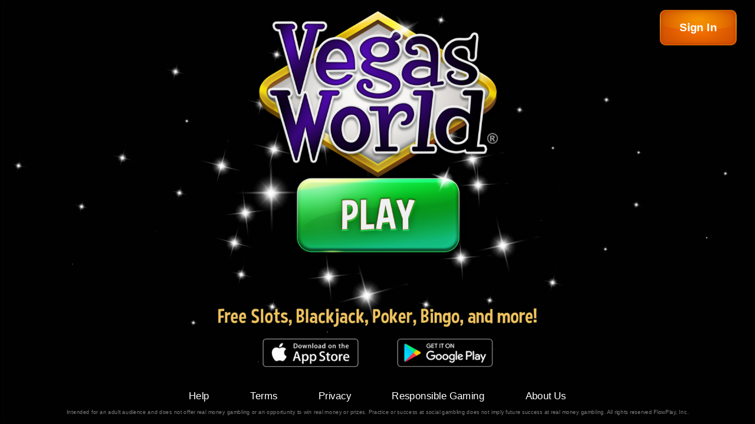

--- FILE ---
content_type: text/html;charset=ISO-8859-1
request_url: https://www.vegasworld.com/fx/?alt=0&env=affiliate&link=menu%2Fcasino%3Fsubmenu%3Dgame%2Cslotmachine_gpu%2Fbeachy_keen&tr=1
body_size: 11838
content:
<script>
	var adTrackingEnabled = false;

	// this is called from the game, respecting GDPR preferences
	function addAdTracking() {
		if (adTrackingEnabled) {
			console.log("Ad Tracking is already available");
			return;
		}
		addBingTracking();
		addGoogleTracking();
		addFacebookTracking();
		addAdrollTracking();
		addStackAdaptTracking();
		addCleverTap();
		adTrackingEnabled = true;
	}
</script>

<!--Bing Tracking-->
<script>
	function btag() {
		console.log("Bing Ad Tracking: ", arguments);
		if (window.uetq) window.uetq.push(...arguments);
	}

	function addBingTracking() {
		
		(function(w, d, t, r, u) {
			var f, n, i;
			w[u] = w[u] || [], f = function() {
				var o = {ti: "11039930"};
				o.q = w[u], w[u] = new UET(o), w[u].push("pageLoad")
			}, n = d.createElement(t), n.src = r, n.async = 1, n.onload = n.onreadystatechange = function() {
				var s = this.readyState;
				s && s !== "loaded" && s !== "complete" || (f(), n.onload = n.onreadystatechange = null)
			}, i = d.getElementsByTagName(t)[0], i.parentNode.insertBefore(n, i)
		})(window, document, "script", "//bat.bing.com/bat.js", "uetq");

		window.uetq = window.uetq || [];
		console.log("Added Bing Ad Tracking");
	}
</script>

<!-- Google AdWords Tracking -->
<script>
	var adWordsCharacterCreated = 'AW-688359452/BNZ9CLOTv7kDEJyQnsgC';
	var adWordsCharacterSaved = 'AW-688359452/dUPZCMWWv7kDEJyQnsgC';
	var adWordsLevel10 = 'AW-688359452/6SzcCOSUv7kDEJyQnsgC';
	var adWordsLevel20 = 'AW-688359452/zdM3CJbqxqwYEJyQnsgC';
	var adWordsMadeFirstFriend = 'AW-688359452/9a3-CLXs8bkDEJyQnsgC';
	var adWordsPurchaseCompleted = 'AW-688359452/JIgTCKugv7kDEJyQnsgC';
	var adWordsJoinedFirstSuccessfulParty = 'AW-688359452/UDGDCLP-m4sZEJyQnsgC';
	var adWordsPSE = 'AW-688359452/_J-pCIyvsuUZEJyQnsgC';
	var adWordsFirstPurchaseCompleted = 'AW-688359452/WfaDCMaSna8aEJyQnsgC';
</script>
<script async src="https://www.googletagmanager.com/gtag/js?id=AW-688359452"></script>
<script>
	function gtag() {
		console.log("Google Ads Tracking: ", arguments);
		if (window.dataLayer) window.dataLayer.push(arguments);
	}

	function addGoogleTracking() {
		window.dataLayer = window.dataLayer || [];
		gtag('js', new Date());
		gtag('config', 'AW-688359452');
		console.log("Added Google Ad Tracking");
	}
</script>

<!-- Facebook Pixel -->
<script>
	function addFacebookTracking() {
		
		!function(f, b, e, v, n, t, s) {
			if (f.fbq) return;
			n = f.fbq = function() {
				console.log("Facebook Ad Tracking: ", arguments);
				n.callMethod ? n.callMethod.apply(n, arguments) : n.queue.push(arguments)
			};
			if (!f._fbq) f._fbq = n;
			n.push = n;
			n.loaded = !0;
			n.version = '2.0';
			n.queue = [];
			t = b.createElement(e);
			t.async = !0;
			t.src = v;
			s = b.getElementsByTagName(e)[0];
			s.parentNode.insertBefore(t, s)
		}(window, document, 'script', 'https://connect.facebook.net/en_US/fbevents.js');
		fbq('init', 579678286116523);
		fbq('track', 'PageView');
		console.log("Added Facebook Ad Tracking");
	}
</script>

<!-- 
	Adroll Tracking
	https://help.adroll.com/hc/en-us/articles/360040116252-Connect-AdRoll-to-your-site-by-installing-the-AdRoll-Pixel
	https://help.adroll.com/hc/en-us/articles/212629938-Enhanced-Conversion-Tracking
	https://help.adroll.com/hc/en-us/articles/360045120371-User-Event-Audience
-->
<script type="text/javascript">
	function addAdrollTracking() {
	
		console.log("AdRoll not configured for this world.");
	
	}

	function adrollTrack(event, params) {
		if (window.adroll) {
			console.log("AdRoll Tracking: ", event, params);
			params = params || {};
			window.adroll.track(event, params);
		} else {
			console.log("AdRoll tracking not enabled.");
		}
	}
</script>

<!-- 
	StackAdapt tracking

	Their documentation requires being signed in to an account, so you'll need to talk to marketing and/or contact the StackAdapt team to gain access.

	https://support.stackadapt.com/hc/en-us/articles/360005368014-Getting-Started-with-the-StackAdapt-Pixel
-->
<script type="text/javascript">
	function addStackAdaptTracking() {
	
		console.log("StackAdapt not configured for this world.");
	
	}
	
	function stackAdaptTrack(event, id, params) {
		if (window.saq) {
			params = params || {};
			console.log("StackAdapt Tracking: ", event, id, params);
			window.saq(event, id, params);
		} else {
			console.log("StackAdapt tracking not enabled.");
		}
	}
</script>

<!-- Clevertap -->
<script type="text/javascript">
	<!-- The `clevertap` variable must be declared in global scope. -->
	var clevertap;
	
	function addCleverTap() {
	
		clevertap = {event:[], profile:[], account:[], onUserLogin:[], region:'us1', notifications:[], privacy:[]};
		clevertap.account.push({"id": "8RK-76R-KK7Z"});
		clevertap.privacy.push({optOut: false}); //set the flag to true, if the user of the device opts out of sharing their data
		clevertap.privacy.push({useIP: false}); //set the flag to true, if the user agrees to share their IP data
		(function () {
			var wzrk = document.createElement('script');
			wzrk.type = 'text/javascript';
			wzrk.async = true;
			wzrk.src = ('https:' == document.location.protocol ? 'https://d2r1yp2w7bby2u.cloudfront.net' : 'http://static.clevertap.com') + '/js/clevertap.min.js';
			var s = document.getElementsByTagName('script')[0];
			s.parentNode.insertBefore(wzrk, s);
			console.log("Added CleverTap");
		})();
	
	}
	
	// Called by the game client.
	function clevertapUserLogin(jsonString) {
	
		var userProfileJSON = JSON.parse(jsonString);
		console.log("CleverTap onUserLogin: ", userProfileJSON);
		clevertap.onUserLogin.push(userProfileJSON);
	
	}

	
	var cleverTapEventTypeIdToNameMap = new Map(
		[[0,"Unknown"],[1,"User Profile"],[1001,"FP Character Created"],[1002,"FP Registered"],[2001,"Charged"],[2002,"FP Free Trial Started"],[2003,"FP Subscription Renewed"],[3001,"FP Offer Popup Shown"],[3002,"FP Offer Popup Buy Button Clicked"],[3003,"FP Store Tab Viewed"],[3004,"FP Offer Popup Closed"],[3005,"FP What's Hot Tile Shown"],[3006,"FP What's Hot Tile Clicked"],[4001,"FP Session Started"],[4002,"FP Shell Games Clicked"],[4003,"FP Slots Big Win"],[4004,"FP Slots Mega Win"],[4005,"FP Level Up"]]
	);
	

	// Called by the game client.
	function clevertapEvent(eventTypeID, eventDataString) {
		if (false) {
			console.log("[CleverTap] CleverTap not enabled on this server, so not sending event.");
			return;
		}
		
		if (clevertap === undefined) {
			console.log("[CleverTap] User has disabled tracking, so not sending event.");
			return;
		}
		
		var eventName = cleverTapEventTypeIdToNameMap.get(eventTypeID);
		var eventData = JSON.parse(eventDataString);
		if (eventTypeID === 1) {
			console.log("CleverTap onUserLogin: ", eventData);
			clevertap.onUserLogin.push(eventData);
		} else {
			console.log("CleverTap event.push: [" + eventName + "]: ", eventData);
			clevertap.event.push(eventName, eventData);
		}
	}
</script>

<!-- This must be last in the file! We call `addAdTracking` here, so any functions below this will not have been defined yet. -->
<script>
	

	if (false) {
		// If they've been here before, respect their settings.
		if (false) {
			addAdTracking();
		}
	} else if ("US" === "US") {
		// Otherwise, to avoid GDPR regions, we'll default to no tracking unless they're in the US.
		addAdTracking();
	}
</script>
<script src="https://cdn-ssl.vegasworld.com/fx/js/lib/jquery-3.4.1.min.js"></script>
<script src="https://cdn-ssl.vegasworld.com/fx/js/lib/ua-parser.min.js?v=467.12588.14-a-main-2026-01-03-21"></script>
<script src="https://cdn-ssl.vegasworld.com/fx/js/lib/md5.js?v=467.12588.14-a-main-2026-01-03-21"></script>
<script src="https://cdn-ssl.vegasworld.com/fx/js/flowplay.js?v=467.12588.14-a-main-2026-01-03-21"></script>
<script>
	function trackAttribution(trackingEvent, param) {
		var finger1 = fcanvas();
		var finger2 = fscreen();
		var platform = FP.fpPlatform.getPlatformID();
		var env = 'affiliate';
		$.ajax({
			url: 'https://www.vegasworld.com:443/fx/mt?event=' + trackingEvent + '&finger1=' + finger1 + '&finger2=' + finger2 + '&platform=' + platform + '&env=' + env + param,
			type: 'POST',
			dataType: 'text'
		});
	}

	// this is called by the game directly after create user (on cordova only)
	function trackAttributionInstall(userid) {
		
	}

	
		FP.fpPlatform.init({
		'desktop-html5': 8,
		'chrome-html5': 800,
		'firefox-html5': 801,
		'safari-html5': 803,
		'opera-html5': 804,
		'edge-html5': 806,
		'android-generic-web': 900,
		'android-chrome-web': 901,
		'android-firefox-web': 902,
		'android-opera-web': 903,
		'android-belowspec-web': 904,
		'ios-generic-web': 1000,
		'ios-chrome-web': 1001,
		'ios-safari-web': 1002,
		'ios-belowspec-web': 1003,
		'cordova-ios-tablet': 2000,
		'cordova-ios-phone': 2001,
		'cordova-android-tablet': 2002,
		'cordova-android-phone': 2003,
		'cordova-generic': 2004,
		'cordova-windows-desktop': 2005,
		
		});

		if ((FP.fpPlatform.isTablet() || FP.fpPlatform.isIOS() || FP.fpPlatform.isAndroid()) && !FP.fpPlatform.isKindleBrowser()) {
			
				window.open('./forceCordovaUpdate.jsp?forInstall=true&link=menu/casino?submenu=game,slotmachine_gpu/beachy_keen', '_self');
			
		}
	</script>
<!DOCTYPE html PUBLIC "-//W3C//DTD XHTML 1.0 Transitional//EN" "http://www.w3.org/TR/xhtml1/DTD/xhtml1-transitional.dtd">
<html>
<head>
	<title>Vegas World</title>
	<meta http-equiv="Content-Type" content="text/html; charset=UTF-8"/>
	<meta name="author" content="Flowplay"/>
	<meta name="description"
		  content="Welcome to Vegas World! Play free social casino games and party with your friends! Slots, bingo, poker, blackjack, solitaire and so much more! - Game offers no real money gambling or prizes. Includes in app purchases."/>

	<link rel="alternate" href="android-app://air.com.flowplay.VegasWorld/https/*.vegasworld.com"/>

	<script>
		window.onerror = function(message, source, lineno, colno, error) {
			console.error(error);
			return true; // this allows our js to keep running even when remote js fails
		}
	</script>

	<meta property="og:url" content="https://www.vegasworld.com/fx/?alt=0&env=affiliate&link=menu%2Fcasino%3Fsubmenu%3Dgame%2Cslotmachine_gpu%2Fbeachy_keen&tr=1"/>
<meta property="og:title" content="Vegas World"/>
<meta property="og:site_name" content="Vegas World"/>
<meta property="og:description" content="Play free social casino games and party with your friends! Slots, bingo, poker, blackjack, solitaire and so much more! - Game offers no real money gambling or prizes. Includes in app purchases."/>
<meta property="og:type" content="game"/>

<meta property="og:image" content="https://cdn-ssl.vegasworld.com/i/fx/share/vg_share1.jpg"/>
<meta property="og:image" content="https://cdn-ssl.vegasworld.com/i/fx/share/vg_share2.jpg"/>
<meta property="og:image" content="https://cdn-ssl.vegasworld.com/i/fx/share/vg_share3.jpg"/>
<meta property="og:image:width" content="1200"/>
<meta property="og:image:height" content="627"/>

<meta property="fb:app_id" content="258487454227504"/>
<meta name="facebook-domain-verification" content="6crdjo3ugj1tnrxema4f36qv0ohj1s"/>

<meta property="al:ios:url" content="https://www.vegasworld.com/fx/?alt=0&env=affiliate&link=menu%2Fcasino%3Fsubmenu%3Dgame%2Cslotmachine_gpu%2Fbeachy_keen&tr=1"/>
<meta property="al:ios:app_store_id" content="587547471"/>
<meta property="al:ios:app_name" content="Vegas World Casino"/>

<meta property="al:android:url" content="https://www.vegasworld.com/fx/?alt=0&env=affiliate&link=menu%2Fcasino%3Fsubmenu%3Dgame%2Cslotmachine_gpu%2Fbeachy_keen&tr=1"/>
<meta property="al:android:package" content="air.com.flowplay.VegasWorld"/>
<meta property="al:android:app_name" content="Vegas World Casino"/>
<script>
	var _rollbarConfig = {
		accessToken: "3cfc48d3402249d4bcd4024763571d10",
		captureUncaught: true,
		payload: {
			environment: "production",
			client: {
				javascript: {
					code_version: "467.12588.14-a-main-2026-01-03-21"
				}
			}
		},
		
        ignoredMessages: [/Failed to execute 'querySelectorAll' on 'Document': 'div:has\(> iframe\[id='[0-9]+']\)' is not a valid selector\./],

		// Returns true if the error should be ignored.
		checkIgnore: function(isUncaught, args, payload) {
			
			
			if (!(payload?.body?.trace)) {
				return false;
			}

			// there should always be a stack trace array, even if it's only one frame long, but we should check to be sure
			if (!(payload.body.trace.frames && payload.body.trace.frames?.constructor === Array && payload.body.trace.frames.length > 0)) {
				return false;
			}

			// if there's a browser extension anywhere in the call stack it could be the cause
			let traceHasIgnoredFilename = function(payload) { 
				return payload.body.trace.frames.some((frame) => {
					return 	frame?.filename === '<anonymous>' || // <anonymous> filename is typically a browser extension
						frame?.fileName?.startsWith('chrome-extension://') ||
						frame?.fileName?.startsWith('debugger://');
					});
			}

			let isIgnoredProtocol = function (payload) {
				return payload?.request?.url?.startsWith('chrome-extension://') ||
					payload?.request?.url?.startsWith('debugger://');
			}

			return traceHasIgnoredFilename(payload) || isIgnoredProtocol(payload);
		}
	};	

!function(r){var e={};function o(n){if(e[n])return e[n].exports;var t=e[n]={i:n,l:!1,exports:{}};return r[n].call(t.exports,t,t.exports,o),t.l=!0,t.exports}o.m=r,o.c=e,o.d=function(r,e,n){o.o(r,e)||Object.defineProperty(r,e,{enumerable:!0,get:n})},o.r=function(r){"undefined"!=typeof Symbol&&Symbol.toStringTag&&Object.defineProperty(r,Symbol.toStringTag,{value:"Module"}),Object.defineProperty(r,"__esModule",{value:!0})},o.t=function(r,e){if(1&e&&(r=o(r)),8&e)return r;if(4&e&&"object"==typeof r&&r&&r.__esModule)return r;var n=Object.create(null);if(o.r(n),Object.defineProperty(n,"default",{enumerable:!0,value:r}),2&e&&"string"!=typeof r)for(var t in r)o.d(n,t,function(e){return r[e]}.bind(null,t));return n},o.n=function(r){var e=r&&r.__esModule?function(){return r.default}:function(){return r};return o.d(e,"a",e),e},o.o=function(r,e){return Object.prototype.hasOwnProperty.call(r,e)},o.p="",o(o.s=0)}([function(r,e,o){"use strict";var n=o(1),t=o(5);_rollbarConfig=_rollbarConfig||{},_rollbarConfig.rollbarJsUrl=_rollbarConfig.rollbarJsUrl||"https://cdn.rollbar.com/rollbarjs/refs/tags/v2.26.2/rollbar.min.js",_rollbarConfig.async=void 0===_rollbarConfig.async||_rollbarConfig.async;var a=n.setupShim(window,_rollbarConfig),l=t(_rollbarConfig);window.rollbar=n.Rollbar,a.loadFull(window,document,!_rollbarConfig.async,_rollbarConfig,l)},function(r,e,o){"use strict";var n=o(2),t=o(3);function a(r){return function(){try{return r.apply(this,arguments)}catch(r){try{console.error("[Rollbar]: Internal error",r)}catch(r){}}}}var l=0;function i(r,e){this.options=r,this._rollbarOldOnError=null;var o=l++;this.shimId=function(){return o},"undefined"!=typeof window&&window._rollbarShims&&(window._rollbarShims[o]={handler:e,messages:[]})}var s=o(4),d=function(r,e){return new i(r,e)},c=function(r){return new s(d,r)};function u(r){return a((function(){var e=this,o=Array.prototype.slice.call(arguments,0),n={shim:e,method:r,args:o,ts:new Date};window._rollbarShims[this.shimId()].messages.push(n)}))}i.prototype.loadFull=function(r,e,o,n,t){var l=!1,i=e.createElement("script"),s=e.getElementsByTagName("script")[0],d=s.parentNode;i.crossOrigin="",i.src=n.rollbarJsUrl,o||(i.async=!0),i.onload=i.onreadystatechange=a((function(){if(!(l||this.readyState&&"loaded"!==this.readyState&&"complete"!==this.readyState)){i.onload=i.onreadystatechange=null;try{d.removeChild(i)}catch(r){}l=!0,function(){var e;if(void 0===r._rollbarDidLoad){e=new Error("rollbar.js did not load");for(var o,n,a,l,i=0;o=r._rollbarShims[i++];)for(o=o.messages||[];n=o.shift();)for(a=n.args||[],i=0;i<a.length;++i)if("function"==typeof(l=a[i])){l(e);break}}"function"==typeof t&&t(e)}()}})),d.insertBefore(i,s)},i.prototype.wrap=function(r,e,o){try{var n;if(n="function"==typeof e?e:function(){return e||{}},"function"!=typeof r)return r;if(r._isWrap)return r;if(!r._rollbar_wrapped&&(r._rollbar_wrapped=function(){o&&"function"==typeof o&&o.apply(this,arguments);try{return r.apply(this,arguments)}catch(o){var e=o;throw e&&("string"==typeof e&&(e=new String(e)),e._rollbarContext=n()||{},e._rollbarContext._wrappedSource=r.toString(),window._rollbarWrappedError=e),e}},r._rollbar_wrapped._isWrap=!0,r.hasOwnProperty))for(var t in r)r.hasOwnProperty(t)&&(r._rollbar_wrapped[t]=r[t]);return r._rollbar_wrapped}catch(e){return r}};for(var p="log,debug,info,warn,warning,error,critical,global,configure,handleUncaughtException,handleAnonymousErrors,handleUnhandledRejection,captureEvent,captureDomContentLoaded,captureLoad".split(","),f=0;f<p.length;++f)i.prototype[p[f]]=u(p[f]);r.exports={setupShim:function(r,e){if(r){var o=e.globalAlias||"Rollbar";if("object"==typeof r[o])return r[o];r._rollbarShims={},r._rollbarWrappedError=null;var l=new c(e);return a((function(){e.captureUncaught&&(l._rollbarOldOnError=r.onerror,n.captureUncaughtExceptions(r,l,!0),e.wrapGlobalEventHandlers&&t(r,l,!0)),e.captureUnhandledRejections&&n.captureUnhandledRejections(r,l,!0);var a=e.autoInstrument;return!1!==e.enabled&&(void 0===a||!0===a||function(r){return!("object"!=typeof r||void 0!==r.page&&!r.page)}(a))&&r.addEventListener&&(r.addEventListener("load",l.captureLoad.bind(l)),r.addEventListener("DOMContentLoaded",l.captureDomContentLoaded.bind(l))),r[o]=l,l}))()}},Rollbar:c}},function(r,e,o){"use strict";function n(r,e,o,n){r._rollbarWrappedError&&(n[4]||(n[4]=r._rollbarWrappedError),n[5]||(n[5]=r._rollbarWrappedError._rollbarContext),r._rollbarWrappedError=null);var t=e.handleUncaughtException.apply(e,n);o&&o.apply(r,n),"anonymous"===t&&(e.anonymousErrorsPending+=1)}r.exports={captureUncaughtExceptions:function(r,e,o){if(r){var t;if("function"==typeof e._rollbarOldOnError)t=e._rollbarOldOnError;else if(r.onerror){for(t=r.onerror;t._rollbarOldOnError;)t=t._rollbarOldOnError;e._rollbarOldOnError=t}e.handleAnonymousErrors();var a=function(){var o=Array.prototype.slice.call(arguments,0);n(r,e,t,o)};o&&(a._rollbarOldOnError=t),r.onerror=a}},captureUnhandledRejections:function(r,e,o){if(r){"function"==typeof r._rollbarURH&&r._rollbarURH.belongsToShim&&r.removeEventListener("unhandledrejection",r._rollbarURH);var n=function(r){var o,n,t;try{o=r.reason}catch(r){o=void 0}try{n=r.promise}catch(r){n="[unhandledrejection] error getting `promise` from event"}try{t=r.detail,!o&&t&&(o=t.reason,n=t.promise)}catch(r){}o||(o="[unhandledrejection] error getting `reason` from event"),e&&e.handleUnhandledRejection&&e.handleUnhandledRejection(o,n)};n.belongsToShim=o,r._rollbarURH=n,r.addEventListener("unhandledrejection",n)}}}},function(r,e,o){"use strict";function n(r,e,o){if(e.hasOwnProperty&&e.hasOwnProperty("addEventListener")){for(var n=e.addEventListener;n._rollbarOldAdd&&n.belongsToShim;)n=n._rollbarOldAdd;var t=function(e,o,t){n.call(this,e,r.wrap(o),t)};t._rollbarOldAdd=n,t.belongsToShim=o,e.addEventListener=t;for(var a=e.removeEventListener;a._rollbarOldRemove&&a.belongsToShim;)a=a._rollbarOldRemove;var l=function(r,e,o){a.call(this,r,e&&e._rollbar_wrapped||e,o)};l._rollbarOldRemove=a,l.belongsToShim=o,e.removeEventListener=l}}r.exports=function(r,e,o){if(r){var t,a,l="EventTarget,Window,Node,ApplicationCache,AudioTrackList,ChannelMergerNode,CryptoOperation,EventSource,FileReader,HTMLUnknownElement,IDBDatabase,IDBRequest,IDBTransaction,KeyOperation,MediaController,MessagePort,ModalWindow,Notification,SVGElementInstance,Screen,TextTrack,TextTrackCue,TextTrackList,WebSocket,WebSocketWorker,Worker,XMLHttpRequest,XMLHttpRequestEventTarget,XMLHttpRequestUpload".split(",");for(t=0;t<l.length;++t)r[a=l[t]]&&r[a].prototype&&n(e,r[a].prototype,o)}}},function(r,e,o){"use strict";function n(r,e){this.impl=r(e,this),this.options=e,function(r){for(var e=function(r){return function(){var e=Array.prototype.slice.call(arguments,0);if(this.impl[r])return this.impl[r].apply(this.impl,e)}},o="log,debug,info,warn,warning,error,critical,global,configure,handleUncaughtException,handleAnonymousErrors,handleUnhandledRejection,_createItem,wrap,loadFull,shimId,captureEvent,captureDomContentLoaded,captureLoad".split(","),n=0;n<o.length;n++)r[o[n]]=e(o[n])}(n.prototype)}n.prototype._swapAndProcessMessages=function(r,e){var o,n,t;for(this.impl=r(this.options);o=e.shift();)n=o.method,t=o.args,this[n]&&"function"==typeof this[n]&&("captureDomContentLoaded"===n||"captureLoad"===n?this[n].apply(this,[t[0],o.ts]):this[n].apply(this,t));return this},r.exports=n},function(r,e,o){"use strict";r.exports=function(r){return function(e){if(!e&&!window._rollbarInitialized){for(var o,n,t=(r=r||{}).globalAlias||"Rollbar",a=window.rollbar,l=function(r){return new a(r)},i=0;o=window._rollbarShims[i++];)n||(n=o.handler),o.handler._swapAndProcessMessages(l,o.messages);window[t]=n,window._rollbarInitialized=!0}}}}]);

if (Rollbar && Rollbar.global) {Rollbar.global({itemsPerMinute: 15});}
</script>
<script>
	var productCode = null;

	// alt 0
	var alt0CityParticles = [];
	var alt0CityParticleSize = 22;
	var alt0StarParticles = [];
	var alt0StarParticleSize = 17;
	var alt0SuitParticles = [];
	var alt0SuitParticleSize = 48;
	var alt0iSuit = 1;

	function addAlt0Particles() {
		for (var i = 0; i < 20; i++) {
			addAlt0CityParticle();
		}
		for (var i = 0; i < 40; i++) {
			addAlt0StarParticle();
		}
		for (var i = 0; i < 10; i++) {
			addAlt0SuitParticle();
		}
		setInterval(updateAlt0Particles, 10);
	}

	function updateAlt0Particles() {
		updateAlt0CityParticles();
		updateAlt0StarParticles();
		updateAlt0SuitParticles();
	}

	function addAlt0CityParticle() {
		var particleDiv = document.getElementById("particleDiv");
		var particle = document.createElement("div");
		particle.style.backgroundImage = "url(https://cdn-ssl.vegasworld.com/i/assets/textures_ab3/png/vg/en/768/login/sign_in/particles/particle_horizon.png?v=467.12588.14-a-main-2026-01-03-21)";
		particle.style.position = "absolute";
		particle.style.width = alt0CityParticleSize + "px";
		particle.style.height = alt0CityParticleSize + "px";
		initAlt0CityParticle(particle);
		particleDiv.appendChild(particle);
		alt0CityParticles.push(particle);
	}

	function initAlt0CityParticle(particle) {
		particle.y = 621 - alt0CityParticleSize / 2;
		particle.speed = 0.5 + Math.random() * 1.5;
		particle.size = 0.1 + Math.random() * 0.5;
		particle.style.top = particle.y + "px";
		particle.style.left = (162 + Math.random() * 300 - alt0CityParticleSize) + "px";
		particle.style.transform = "scale(" + particle.size + ")";
	}

	function updateAlt0CityParticles() {
		for (var i in alt0CityParticles) {
			var particle = alt0CityParticles[i];
			particle.y -= particle.speed;
			particle.size -= particle.speed * 0.001;
			if (particle.size < 0) {
				initAlt0CityParticle(particle);
			}
			else if (particle.style) {
				particle.style.top = particle.y + "px";
				particle.style.transform = "scale(" + particle.size + ")";
			}
		}
	}

	function addAlt0StarParticle() {
		var contentDiv = document.getElementById("contentDiv");
		var particle = document.createElement("div");
		particle.style.backgroundImage = "url(https://cdn-ssl.vegasworld.com/i/assets/textures_ab3/png/vg/en/768/login/sign_in/particles/particle_star.png?v=467.12588.14-a-main-2026-01-03-21)";
		particle.style.position = "absolute";
		particle.style.width = alt0StarParticleSize + "px";
		particle.style.height = alt0StarParticleSize + "px";
		initAlt0StarParticle(particle);
		contentDiv.appendChild(particle);
		alt0StarParticles.push(particle);
	}

	function initAlt0StarParticle(particle) {
		particle.x = Math.random() * 1354 - alt0StarParticleSize / 2;
		particle.y = Math.random() * 630 - alt0StarParticleSize / 2;
		particle.speed = 0.5 + Math.random() * 1.5;
		particle.size = 0.1 + Math.random() * 0.5;
		particle.style.top = particle.y + "px";
		particle.style.left = particle.x + "px";
		particle.style.transform = "scale(" + particle.size + ")";
	}

	function updateAlt0StarParticles() {
		for (var i in alt0StarParticles) {
			var particle = alt0StarParticles[i];
			particle.size -= particle.speed * 0.005;
			if (particle.size < 0) {
				initAlt0StarParticle(particle);
			}
			else if (particle.style) {
				particle.style.transform = "scale(" + particle.size + ")";
			}
		}
	}

	function addAlt0SuitParticle() {
		var contentDiv = document.getElementById("contentDiv");
		var particle = document.createElement("div");
		particle.style.backgroundImage = "url(https://cdn-ssl.vegasworld.com/i/assets/textures_ab3/png/vg/en/768/login/sign_in/particles/particle_suit_" + alt0iSuit + ".png?v=467.12588.14-a-main-2026-01-03-21)";
		particle.style.backgroundRepeat = "no-repeat";
		particle.style.position = "absolute";
		particle.style.width = alt0SuitParticleSize + "px";
		particle.style.height = alt0SuitParticleSize + "px";
		initAlt0SuitParticle(particle);
		contentDiv.appendChild(particle);
		alt0SuitParticles.push(particle);
		alt0iSuit++;
		if (alt0iSuit > 4) alt0iSuit = 1;
	}

	function initAlt0SuitParticle(particle) {
		particle.y = -alt0SuitParticleSize;
		particle.alpha = 1;
		particle.speed = 0.5 + Math.random() * 1.5;
		particle.scale = 2.5 - particle.speed;
		particle.rotation = Math.random() * 360;
		particle.rotationDirection = Math.random() < 0.5 ? 1 : -1;
		particle.style.top = particle.y + "px";
		particle.style.left = (924 + Math.random() * 220 - alt0SuitParticleSize / 2) + "px";
		particle.style.opacity = particle.alpha;
		particle.style.transform = "scale(" + particle.scale + ")";
	}

	function updateAlt0SuitParticles() {
		for (var i in alt0SuitParticles) {
			var particle = alt0SuitParticles[i];
			particle.alpha -= particle.speed * 0.0017;
			particle.y += particle.speed * 1.05;
			particle.rotation += particle.speed * particle.rotationDirection * 0.9;

			if (particle.alpha < 0) {
				initAlt0SuitParticle(particle);
			}
			else {
				particle.style.top = particle.y + "px";
				particle.style.opacity = particle.alpha;
			}

			particle.style.transform = "rotate(" + particle.rotation + "deg) scale(" + particle.scale + ")";
		}
	}

	// alt 1
	var alt1SuitParticles = [];
	var alt1SuitParticleSize = 48;
	var alt1SuitSpiral = 100;
	var alt1SuitSpiral2 = 0;
	var alt1xRadius = 1365 / 2;
	var alt1yRadius = 768 / 2 + 24;
	var alt1iSuit = 1;

	function addAlt1Particles() {
		for (var i = 0; i < 50; i++) {
			setTimeout(addAlt1SuitParticle, i * 40);
		}
		setInterval(updateAlt1Particles, 10);
	}

	function updateAlt1Particles() {
		updateAlt1SuitParticles();
	}

	function addAlt1SuitParticle() {
		var particleDiv = document.getElementById("particleDiv");
		var particle = document.createElement("div");
		particle.style.backgroundImage = "url(https://cdn-ssl.vegasworld.com/i/assets/textures_ab3/png/vg/en/768/login/sign_in/particles/particle_suit_" + alt1iSuit + ".png?v=467.12588.14-a-main-2026-01-03-21)";
		particle.style.backgroundRepeat = "no-repeat";
		particle.style.position = "absolute";
		particle.style.width = alt1SuitParticleSize + "px";
		particle.style.height = alt1SuitParticleSize + "px";
		initAlt1SuitParticle(particle);
		particleDiv.appendChild(particle);
		alt1SuitParticles.push(particle);
		alt1iSuit++;
		if (alt1iSuit > 4) alt1iSuit = 1;
	}

	function initAlt1SuitParticle(particle) {
		alt1SuitSpiral -= 1.2;
		if (alt1SuitSpiral <= 0) alt1SuitSpiral = 100;
		var spiralRadius = alt1SuitSpiral / 100;
		alt1SuitSpiral2 += 0.01;
		particle.x = alt1xRadius + Math.cos(alt1SuitSpiral + alt1SuitSpiral2) * alt1xRadius * spiralRadius - alt1SuitParticleSize / 2;
		particle.y = alt1yRadius + Math.sin(alt1SuitSpiral + alt1SuitSpiral2) * alt1yRadius * spiralRadius - alt1SuitParticleSize / 2;
		particle.speed = 0.0075;
		particle.size = 1.5;
		particle.style.top = particle.y + "px";
		particle.style.left = particle.x + "px";
		particle.rotation = Math.random() * 360;
		particle.style.opacity = 0.5;
	}

	function updateAlt1SuitParticles() {
		for (var i in alt1SuitParticles) {
			var particle = alt1SuitParticles[i];
			particle.size -= particle.speed;
			if (particle.size < 0) {
				initAlt1SuitParticle(particle);
			}
			else if (particle.style) {
				particle.rotation -= particle.speed * 100;
				particle.style.transform = "rotate(" + particle.rotation + "deg) scale(" + particle.size + ")";
			}
		}
	}

	// alt 2
	var alt2SparkleParticles = [];
	var alt2SparkleParticleSize = 42;
	var alt2SparkleSpiral = 100;
	var alt2SparkleSpiral2 = 0;
	var alt2xRadius = 1365 / 2;
	var alt2yRadius = 768 / 2;

	function addAlt2Particles(product) {
		productCode = product;
		if (productCode == 'sc' || productCode == 'vg' || productCode == 'ms') {
			alt2SparkleParticleSize = 110;
		}
		for (var i = 0; i < 50; i++) {
			addAlt2SparkleParticle();
		}
		setInterval(updateAlt2Particles, 10);
	}

	function updateAlt2Particles() {
		updateAlt2SparkleParticles();
	}

	function addAlt2SparkleParticle() {
		var particleDiv = document.getElementById("particleDiv");
		var particle = document.createElement("div");
		if (productCode == 'sc' || productCode == 'vg' || productCode == 'ms') {
			particle.style.backgroundImage = "url(https://cdn-ssl.vegasworld.com/i/assets/textures_ab3/png/vg/en/768/login/sign_in/particles/water_sparkle.png?v=467.12588.14-a-main-2026-01-03-21)";
		}
		else {
			particle.style.backgroundImage = "url(https://cdn-ssl.vegasworld.com/i/assets/textures_ab3/png/vg/en/768/login/sign_in/particles/particle_sparkle.png?v=467.12588.14-a-main-2026-01-03-21)";
		}
		particle.rotation = 0;
		particle.style.position = "absolute";
		particle.style.width = alt2SparkleParticleSize + "px";
		particle.style.height = alt2SparkleParticleSize + "px";
		initAlt2SparkleParticle(particle);
		particleDiv.appendChild(particle);
		alt2SparkleParticles.push(particle);
	}

	function initAlt2SparkleParticle(particle) {
		alt2SparkleSpiral -= 1.2;
		if (alt2SparkleSpiral <= 0) alt2SparkleSpiral = 100;
		var spiralRadius = alt2SparkleSpiral / 100;
		alt2SparkleSpiral2 += 0.01;
		particle.x = alt2xRadius + Math.cos(alt2SparkleSpiral + alt2SparkleSpiral2) * alt2xRadius * spiralRadius - alt2SparkleParticleSize / 2;
		particle.y = alt2yRadius + Math.sin(alt2SparkleSpiral + alt2SparkleSpiral2) * alt2yRadius * spiralRadius - alt2SparkleParticleSize / 2;
		particle.speed = Math.random() * 0.004 + 0.002 + (1 - spiralRadius) * 0.001;
		particle.size = Math.random() * 0.1 + 0.5 + (1 - spiralRadius);
		particle.rotation = 0;
		particle.style.top = particle.y + "px";
		particle.style.left = particle.x + "px";
		particle.style.transform = "rotate(" + particle.rotation + "deg) scale(" + particle.size + ")";
	}

	function updateAlt2SparkleParticles() {
		for (var i in alt2SparkleParticles) {
			var particle = alt2SparkleParticles[i];
			particle.size -= particle.speed;
			if (particle.size < 0) {
				initAlt2SparkleParticle(particle);
			}
			else if (particle.style) {
				particle.rotation -= 0.5;
				var size = (Math.sin(particle.size * 15) * 0.3 + particle.size);
				particle.style.transform = "rotate(" + particle.rotation + "deg) scale(" + size + ")";
			}
		}
	}

	// alt 3
	var alt3CityParticles = [];
	var alt3CityParticleSize = 22;
	var alt3StarParticles = [];
	var alt3StarParticleSize = 17;

	function addAlt3Particles(product) {
		productCode = product;
		if (productCode == 'sc') {
			alt3StarParticleSize = 110;
		}
		else if (productCode == 'cw') {
			alt3StarParticleSize = 42;
		}
		if (!productCode) {
			for (var i = 0; i < 40; i++) {
				addAlt3CityParticle();
			}
		}
		var countStars = productCode == 'cw' ? 80 : 40;
		for (var i = 0; i < countStars; i++) {
			addAlt3StarParticle();
		}
		setInterval(updateAlt3Particles, 10);
	}

	function updateAlt3Particles() {
		if (!productCode) {
			updateAlt3CityParticles();
		}
		updateAlt3StarParticles();
	}

	function addAlt3CityParticle() {
		var particleDiv = document.getElementById("particleDiv");
		var particle = document.createElement("div");
		particle.style.backgroundImage = "url(https://cdn-ssl.vegasworld.com/i/assets/textures_ab3/png/vg/en/768/login/sign_in/particles/particle_horizon.png?v=467.12588.14-a-main-2026-01-03-21)";
		particle.style.position = "absolute";
		particle.style.width = alt3CityParticleSize + "px";
		particle.style.height = alt3CityParticleSize + "px";
		initAlt3CityParticle(particle);
		particleDiv.appendChild(particle);
		alt3CityParticles.push(particle);
	}

	function initAlt3CityParticle(particle) {
		particle.y = 600 - alt3CityParticleSize / 2;
		particle.speed = 0.5 + Math.random() * 1.5;
		particle.size = 0.1 + Math.random() * 0.5;
		particle.style.top = particle.y + "px";
		particle.style.left = (720 + Math.random() * 550 - alt3CityParticleSize) + "px";
		particle.style.transform = "scale(" + particle.size + ")";
	}

	function updateAlt3CityParticles() {
		for (var i in alt3CityParticles) {
			var particle = alt3CityParticles[i];
			particle.y -= particle.speed;
			particle.size -= particle.speed * 0.001;
			if (particle.size < 0) {
				initAlt3CityParticle(particle);
			}
			else if (particle.style) {
				particle.style.top = particle.y + "px";
				particle.style.transform = "scale(" + particle.size + ")";
			}
		}
	}

	function addAlt3StarParticle() {
		var contentDiv = document.getElementById("contentDiv");
		var particle = document.createElement("div");
		if (productCode == 'sc') {
			particle.style.backgroundImage = "url(https://cdn-ssl.vegasworld.com/i/assets/textures_ab3/png/vg/en/768/login/sign_in/particles/water_sparkle.png?v=467.12588.14-a-main-2026-01-03-21)";
		}
		else if (productCode == 'cw') {
			particle.style.backgroundImage = "url(https://cdn-ssl.vegasworld.com/i/assets/textures_ab3/png/vg/en/768/login/sign_in/particles/particle_sparkle.png?v=467.12588.14-a-main-2026-01-03-21)";
		}
		else {
			particle.style.backgroundImage = "url(https://cdn-ssl.vegasworld.com/i/assets/textures_ab3/png/vg/en/768/login/sign_in/particles/particle_star.png?v=467.12588.14-a-main-2026-01-03-21)";
		}
		particle.style.position = "absolute";
		particle.style.width = alt3StarParticleSize + "px";
		particle.style.height = alt3StarParticleSize + "px";
		initAlt3StarParticle(particle);
		contentDiv.appendChild(particle);
		alt3StarParticles.push(particle);
	}

	function initAlt3StarParticle(particle) {
		particle.x = Math.random() * 1354 - alt3StarParticleSize / 2;
		if (productCode == 'sc') {
			particle.y = Math.random() * 690 - alt3StarParticleSize / 2;
		}
		else {
			particle.y = Math.random() * 600 - alt3StarParticleSize / 2;
		}

		particle.speed = 0.5 + Math.random() * 1.5;
		particle.size = 0.1 + Math.random() * 0.5;
		if (productCode == 'sc') {
			particle.speed = 1;
			particle.size *= 2;
			particle.drift = Math.random() * Math.PI * 2;
			particle.curve = Math.random() - 0.5;
		}
		else if (productCode == 'cw') {
			particle.speed *= 0.333;
			particle.size *= 0.666;
		}
		particle.style.top = particle.y + "px";
		particle.style.left = particle.x + "px";
		particle.style.transform = "scale(" + particle.size + ")";
	}

	function updateAlt3StarParticles() {
		for (var i in alt3StarParticles) {
			var particle = alt3StarParticles[i];
			particle.size -= particle.speed * 0.005;
			if (particle.size < 0) {
				initAlt3StarParticle(particle);
			}
			else if (particle.style) {
				particle.style.transform = "scale(" + particle.size + ")";
			}

			if (productCode == 'sc') {
				particle.drift += 0.01;
				particle.x += Math.sin(particle.drift) * particle.curve * particle.size;
				particle.y += Math.cos(particle.drift) * particle.curve * particle.size;
				particle.style.top = particle.y + "px";
				particle.style.left = particle.x + "px";
			}
		}
	}
</script>
<script src="https://cdn-ssl.vegasworld.com/fx/js/lib/jquery-3.4.1.min.js"></script>
	<script src="https://cdn-ssl.vegasworld.com/fx/js/lib/ua-parser.min.js?v=467.12588.14-a-main-2026-01-03-21"></script>
	<script src="https://cdn-ssl.vegasworld.com/fx/js/lib/md5.js?v=467.12588.14-a-main-2026-01-03-21"></script>
	<script src="https://cdn-ssl.vegasworld.com/fx/js/flowplay.js?v=467.12588.14-a-main-2026-01-03-21"></script>

	<meta name="apple-mobile-web-app-capable" content="yes">
	<meta name="viewport" content="initial-scale=1.0, maximum-scale=1.0, minimum-scale=1.0, user-scalable=no, width=device-width"/>
	<link rel="manifest" href="https://www.vegasworld.com:443/fx/webmanifest.jsp?env=affiliate"/>
	<script async src="https://cdn-ssl.vegasworld.com/fx/js/lib/pwacompat.min.js?v=467.12588.14-a-main-2026-01-03-21" crossorigin="anonymous"></script>
	<link rel="icon" type="image/png" href="https://cdn-ssl.vegasworld.com/i/assets/textures_ab3/png/vg/en/1080/shared/logos/url_192.png?v=467.12588.14-a-main-2026-01-03-21" sizes="16x16 32x32 48x48">
	<link rel="icon" type="image/png" href="https://cdn-ssl.vegasworld.com/i/assets/textures_ab3/png/vg/en/1080/shared/logos/url_1024.png?v=467.12588.14-a-main-2026-01-03-21" sizes="256x256 512x512"/>

	<style type="text/css">
		a {color: #ffffff; text-decoration: none;}
	</style>

	<script>
		FP.fpPlatform.init({
		'desktop-html5':8,
		'chrome-html5':800,
		'firefox-html5':801,
		'safari-html5':803,
		'opera-html5':804,
		'edge-html5':806,
		'android-generic-web':900,
		'android-chrome-web':901,
		'android-firefox-web':902,
		'android-opera-web':903,
		'android-belowspec-web':904,
		'ios-generic-web':1000,
		'ios-chrome-web':1001,
		'ios-safari-web':1002,
		'ios-belowspec-web':1003,
		'cordova-ios-tablet':2000,
		'cordova-ios-phone':2001,
		'cordova-android-tablet':2002,
		'cordova-android-phone':2003,
		'cordova-generic':2004,
		'cordova-windows-desktop':2005,
		
		});

		let isCasinoWorld = false;
		let isSevenSeasCasino = false;
		let isHardRock = false;
		let isZoneCasino = false;
		let isVegasWorld = !isCasinoWorld && !isSevenSeasCasino && !isHardRock && !isZoneCasino;
		let alt = parseInt('0');
		if (isNaN(alt) || alt < 0 || alt > 3) alt = 0;

		function onPageLoad() {
			trackAccountCreation(15);
			trackAccountCreation(2);
			scaleToBrowser();
			initButtons();
			loadBackground();
			setTimeout(preload, 2000);
		}

		function backgroundUrl() {
			return 'https://cdn-ssl.vegasworld.com/i/assets/textures_ab3/jpg/vg/en/1080/login/sign_in/alt' + alt + '/frames/bg16x9.jpg?v=467.12588.14-a-main-2026-01-03-21';
		}

		function logoTaglineUrl() {
			return 'https://cdn-ssl.vegasworld.com/i/assets/textures_ab3/png/vg/en/1080/login/sign_in/alt' + alt + '/frames/logo_tagline.png?v=467.12588.14-a-main-2026-01-03-21';
		}

		function buttonUrl(type, state) {
			return 'https://cdn-ssl.vegasworld.com/i/assets/textures_ab3/png/vg/en/1080/login/sign_in/alt' + alt + '/buttons/' + type + '/' + state + '.png?v=467.12588.14-a-main-2026-01-03-21';
		}

		function scaleToBrowser() {
			let contentDiv = $('#contentDiv');
			let contentHeight = contentDiv.outerHeight();
			let contentWidth = contentDiv.outerWidth();
			let scale = Math.min(document.body.clientWidth / contentWidth, document.body.clientHeight / contentHeight);
			contentDiv.css({transform: 'translate(-50%, -50%) scale(' + scale + ')'});
			contentDiv.css({visibility: 'visible'});
			window.addEventListener('resize', function(event) {
				let scale = Math.min(document.body.clientWidth / contentWidth, document.body.clientHeight / contentHeight);
				contentDiv.css({transform: 'translate(-50%, -50%) scale(' + scale + ')'});
			});
		}

		function initButtons() {
			let buttonScale = 'scale(0.7111111)';

			let playButton = document.getElementById('playButton');
			playButton.src = buttonUrl('play', 'up');
			playButton.style.transform = buttonScale;

			let signInButton = document.getElementById('signInButton');
			signInButton.src = buttonUrl('sign_in', 'up');
			signInButton.style.transform = buttonScale;

			let logoTagline = document.getElementById('logoTaglineDiv')
			logoTagline.src = logoTaglineUrl();
			logoTagline.style.transform = buttonScale;

			if (FP.fpPlatform.isIOS() || FP.fpPlatform.isKindleBrowser()) {
				let googleButton = document.getElementById('googlebutton');
				if (googleButton) googleButton.style.display = 'none';
			}
			if (FP.fpPlatform.isAndroid() || FP.fpPlatform.isKindleBrowser()) {
				let iOsButton = document.getElementById('iosbutton');
				if (iOsButton) iOsButton.style.display = 'none';
			}
		}

		function loadBackground() {
			document.getElementById('backgroundDiv').style.backgroundImage = 'url(' + backgroundUrl() + ')';
			if (alt === 0) {
				addAlt2Particles('sc');
			}
			else if (alt === 1) {
				addAlt2Particles('sc');
			}
			else if (alt === 2) {
				addAlt2Particles('sc');
			}
			else if (alt === 3) {
				addAlt2Particles('sc');
			}
		}

		function trackAccountCreation(stage) {
		    var platform = FP.fpPlatform.getPlatformID();
			$.ajax({
				url: 'https://www.vegasworld.com:443/fx/accountCreationTracking?stage=' + stage + '&platform=' + platform + '&funnelid=16',
				type: 'POST',
				dataType: 'text'
			});
		}

		function gotoFrontPage(frontpage) {
			if (navigator.userAgent.indexOf('MSIE') > -1 || navigator.userAgent.indexOf('Trident') > -1) {
				alert('Vegas World requires a modern web browser!\nPlease play on Chrome or Edge.');
				return;
			}
			if (frontpage === 2) trackAccountCreation(3);
			window.location = './?fromhtml=1&frontpage=' + frontpage + '&alt=0&env=affiliate&link=menu%2Fcasino%3Fsubmenu%3Dgame%2Cslotmachine_gpu%2Fbeachy_keen&tr=1';
		}

		function onMsnLogin() {
			window.open('https://login.live.com/oauth20_authorize.srf?client_id=000000004413D956&redirect_uri=https://www.vegasworld.com/fx/zoneauthenticate&response_type=code&scope=wl.basic');
			window.location = 'http://zone.msn.com/en/casino/zone.htm';
		}

		function onAppStore() {
			window.open('https://apps.apple.com/us/app/vegas-world-casino/id587547471', '_blank');
		}

		function onGooglePlay() {
			window.open('https://play.google.com/store/apps/details?id=air.com.flowplay.VegasWorld', '_blank');
		}

		function preload() {
			let js, fjs = document.getElementsByTagName('script')[0];
			if (document.getElementById('vegasworld-js')) return;
			js = document.createElement('script');
			js.id = 'vegasworld-js';
			js.src = "https://cdn-ssl.vegasworld.com/fx/hx/html5/release/bin/vegasworld.js?env=affiliate&v=467.12588.14-a-core-2026-01-03-21";
			fjs.parentNode.insertBefore(js, fjs);
		}
	</script>
</head>
<body onload="onPageLoad();"
	  style="padding:0; margin:0; top:0; left:0; font:normal normal normal 18px/1.4 Verdana, Helvetica, sans-serif; background-color: #000000; color:white; overflow: hidden;">
<div style="height:100vh; width:100vw; resize:both; position:relative;">

	<div id="contentDiv" style="visibility:hidden; width:1365px; height:768px; text-align:center; position:relative; left:50%; top:50%;">

		<div id="backgroundDiv" style="width:1365px; height:768px; background:no-repeat 50% 50%; transform-origin:center center; background-size:cover;"/>
		<div id="particleDiv" style="width:100%; height:100%; z-index:1;"/>

		<div style="position:absolute; width:100%; height:100%; display:flex; align-items:center; justify-content:center; z-index:2;">
			<img id="logoTaglineDiv" alt="Vegas World"/>
		</div>

		<div style="position:absolute; z-index:4; top:0px; right:0px;">
			<div style="position:absolute; z-index:4; margin:0 auto; top:35px; left:0; right:0; text-align:center; font-size:20px; font-weight:bold; pointer-events:none;">
				Sign In
			</div>
			<img id="signInButton" alt="Sign In" style="cursor:pointer;"
				 onmouseover="document.getElementById('signInButton').src=buttonUrl('sign_in', 'over')"
				 onmouseout="document.getElementById('signInButton').src=buttonUrl('sign_in', 'up')"
				 onmouseup="document.getElementById('signInButton').src=buttonUrl('sign_in', 'up')"
				 onmousedown="document.getElementById('signInButton').src=buttonUrl('sign_in', 'down')"
				 onclick="gotoFrontPage(6)"/>
		</div>

		<div style="position:absolute; width:100%; height:100%; z-index:3; display:flex; align-items:center; justify-content:center; cursor:pointer;"
			 onclick="gotoFrontPage(isHardRock ? 6 : 2)">
			<img id="playButton" alt="Play for Free"
				 onmouseover="document.getElementById('playButton').src=buttonUrl('play', 'over')"
				 onmouseout="document.getElementById('playButton').src=buttonUrl('play', 'up')"
				 onmouseup="document.getElementById('playButton').src=buttonUrl('play', 'up')"
				 onmousedown="document.getElementById('playButton').src=buttonUrl('play', 'down')"/>
		</div>

		<div style="position:absolute; width:100%; bottom:4px; z-index:3; display:flex; flex-direction:column; align-items:center; justify-content:center;">
			<div style="display:flex; align-items:center; padding-bottom: 30px">
				<img src="https://cdn-ssl.vegasworld.com/i/assets/textures_ab3/png/vg/en/1080/login/sign_in/buttons/ios/up.png?v=467.12588.14-a-main-2026-01-03-21"
					 id="iosbutton" alt="Download on the App Store"
					 style="cursor:pointer; transform: scale(0.7111111);"
					 onmouseover="document.getElementById('iosbutton').src='https://cdn-ssl.vegasworld.com/i/assets/textures_ab3/png/vg/en/1080/login/sign_in/buttons/ios/over.png?v=467.12588.14-a-main-2026-01-03-21'"
					 onmouseout="document.getElementById('iosbutton').src='https://cdn-ssl.vegasworld.com/i/assets/textures_ab3/png/vg/en/1080/login/sign_in/buttons/ios/up.png?v=467.12588.14-a-main-2026-01-03-21'"
					 onmousedown="document.getElementById('iosbutton').src='https://cdn-ssl.vegasworld.com/i/assets/textures_ab3/png/vg/en/1080/login/sign_in/buttons/ios/down.png?v=467.12588.14-a-main-2026-01-03-21'"
					 onclick="onAppStore()"/>
				<img src="https://cdn-ssl.vegasworld.com/i/assets/textures_ab3/png/vg/en/1080/login/sign_in/buttons/google/up.png?v=467.12588.14-a-main-2026-01-03-21"
					 id="googlebutton" alt="Get it on Google Play"
					 style="cursor:pointer; transform: scale(0.7111111);"
					 onmouseover="document.getElementById('googlebutton').src='https://cdn-ssl.vegasworld.com/i/assets/textures_ab3/png/vg/en/1080/login/sign_in/buttons/google/over.png?v=467.12588.14-a-main-2026-01-03-21'"
					 onmouseout="document.getElementById('googlebutton').src='https://cdn-ssl.vegasworld.com/i/assets/textures_ab3/png/vg/en/1080/login/sign_in/buttons/google/up.png?v=467.12588.14-a-main-2026-01-03-21'"
					 onmousedown="document.getElementById('googlebutton').src='https://cdn-ssl.vegasworld.com/i/assets/textures_ab3/png/vg/en/1080/login/sign_in/buttons/google/down.png?v=467.12588.14-a-main-2026-01-03-21'"
					 onclick="onGooglePlay()"/>
			</div>
			<div style="display:flex; width:50%; justify-content:space-between; padding-bottom: 10px;">
				<a href="https://forum.vegasworld.com" target="_blank">Help</a>
				<a href="https://cdn-ssl.vegasworld.com/fx/legal/terms_vg.pdf?v=467.12588.14-a-core-2026-01-03-21" target="_blank">Terms</a>
				<a href="https://cdn-ssl.vegasworld.com/fx/legal/privacy_vg.pdf?v=467.12588.14-a-core-2026-01-03-21" target="_blank">Privacy</a>
				<a href="https://www.flowplay.com/responsible-gaming?v=467.12588.14-a-core-2026-01-03-21" target="_blank">Responsible Gaming</a>
				<a href="https://www.flowplay.com/games/" target="_blank">About Us</a>
				</div>

			<div style="font-size:10px; color:rgba(255, 255, 255, 0.5); padding-bottom:10px;">
				Intended for an adult audience and does not offer real money gambling or an opportunity to win real money or prizes.
Practice or success at social gambling does not imply future success at real money gambling. All rights reserved FlowPlay, Inc.</div>
		</div>
	</div>
</div>
</body>
</html>


--- FILE ---
content_type: text/plain;charset=ISO-8859-1
request_url: https://www.vegasworld.com/fx/accountCreationTracking?stage=2&platform=800&funnelid=16
body_size: -320
content:
Error no rowID


--- FILE ---
content_type: application/javascript
request_url: https://cdn-ssl.vegasworld.com/fx/js/flowplay.js?v=467.12588.14-a-main-2026-01-03-21
body_size: 9232
content:
/**
 * @fileoverview
 * @file main.js
 * @author craig@flowplay.com (Craig Robinson)
 */

var FP = FP || {};

(function (FP, window) {
	"use strict";

	FP.config = {
		jsReady: true,
		jsCallbackReady: false,
		fpTrace: false,
		gaId: '',
		serverName: '',
		serverPort: 0,
		ctxPath: '',
		sslPath: '',
		cdnPath: '',
		imgPath: '',
		gameImgPath: '',
		cssPath: '',
		gamePath: '',
		fpLocale: '',
		fpCountry: '',
		cdnDynamicPersonal: '',
		cdnDynamicPhotos: '',
		cdnDynamicContests: '',
		cdnDynamicCrews: '',
		version: '',
		coreVersion: '',
		cookieNamespace: '',
		fpDebug: true,
		fpUserId: '',
		fpUserEmail: '',
		fpYapUserToken:'',
		fpBodyType: '',
		fpEnvironment: '',
		fpEnv: 'home',
		fpPartId: '',
		promote: '',
		worldName: '',
		spilConnectionString: '',
		guestUnloadMessage: "You need to save your character before you leave or you will lose it.",
		memberUnloadMessage: "Wait! Don't go!",
		stConnLost: "Connection has been lost",
		stWouldYouLike: "Would you like to reconnect?",
		toolbarId: '',
		swfReadyCallbacks: [],
		callbacksFired: false,
		landing: 0,

		init: function (config) {
			var p;
			// copy the config properties
			for (p in config) {
				if (config.hasOwnProperty(p) && this.hasOwnProperty(p)) {
					this[p] = config[p];
				}
			}
		},

		getCtxPath: function () {
			return this.ctxPath;
		},

		getFpEnv: function () {
			return this.fpEnv;
		},

		getLanding: function () {
			return this.landing;
		},

		getPromote: function () {
			return this.promote;
		},

		getWorldName: function () {
			return this.worldName;
		},
        setWrapperSwfLoaded: function () {
            if (!this.callbacksFired) {
                var cb;
                this.jsCallbackReady = true;

                for (cb in this.swfReadyCallbacks) {
                    if (this.swfReadyCallbacks.hasOwnProperty(cb)) {
                        this.swfReadyCallbacks[cb]();
                    }
                }
            }
            this.callbacksFired = true;
        }
	};
}(FP, window));




/**
 * @fileoverview
 * @file console.js
 * @author craig@flowplay.com (Craig Robinson)
 */
(function (FP, window) {
	"use strict";

	FP.console = {

		text: "",
		count: 0,
		div: window.document.getElementById('fpconsole'),
		logsDiv: window.document.getElementById('fpconsolelogs'),
		init: function (divId) {
			this.div = window.document.getElementById(divId);
			this.logsDiv = window.document.getElementById(divId + 'logs');
		},

		clear: function () {
			this.text = "";
			if (this.logsDiv) {
				this.logsDiv.innerHTML = "";
			}
		},

		hide: function () {
			if (this.div) {
				this.div.style.display = 'none';
			}
		},

		wrap: function () {
			this.logsDiv.style.whiteSpace = this.logsDiv.style.whiteSpace === "normal" ? "nowrap" : "normal";
		},

		show: function () {
			if (this.div) {
				this.div.style.display = 'block';
			}
		},

		/** Writes a message to the console log. */
		log: function (logtext) {
			if (!FP.config.fpDebug) {
				return;
			}
			if (typeof this.count === "undefined") {
				this.count = 0;
			}
			if (window.console) {
				window.console.log(this.count + ":" + "FlowPlay: " + logtext);
			}
			if (this.logsDiv) {
				this.logsDiv.innerHTML += "<br />" + this.count + ":" + logtext;
			} else {
				this.text += "<br />" + this.count + ":" + logtext;
			}
			this.count += 1;
		},

		toString: function () {
			return "FP.console";
		}
	};
}(FP, window));

function isReady() {
	FP.config.setWrapperSwfLoaded();
	return FP.config.jsReady;
}

function onPixelEvent(url) {
	FP.pixels.onPixelEvent(url);
}

function onTrackingEvent(event, value) {
	FP.pixels.onTrackingEvent(event, value);
}

function onTrackingEventPSEGoogle(event, value) {
	FP.pixels.onTrackingEventPSEGoogle(event, value);
}

function onTrackingEventPSEFacebook(event, value) {
	FP.pixels.onTrackingEventPSEFacebook(event, value);
}

function onEnhancedConversionGoogle(value) {
	FP.pixels.onEnhancedConversionGoogle(value);
}

/**
 * @fileoverview
 * @file web.js
 * @author craig@flowplay.com (Craig Robinson)
 *
 */
(function(FP, window) {
	"use strict";

	FP.web = {

		COOKIE_AGE_SESSION: 0,
		COOKIE_AGE_DELETE: -(24 * 60),
		COOKIE_AGE_LOGINID: (8 * 60), // 8 hours
		COOKIE_AGE_MAX: (4 * 365 * 24 * 60), // 4 years
		fpEvercookie: typeof window.evercookie !== "undefined" ? new window.evercookie() : null,

		init: function() {

		},

		getCookie: function(name) {
			name = this.addNamespaceToCookieName(name);
			var nameEQ = name + "=";
			var ca = window.document.cookie.split(/; /g);
			for (var i = 0; i < ca.length; ++i) {
				var c = ca[i];
				if (c.indexOf(nameEQ) === 0) {
					var value = unescape(c.substring(nameEQ.length, c.length));
					return value;
				}
			}
			return null;
		},

		//This method strips quotes out of a cookie, as this can break URL redirects
		getCleanCookie: function(name) {
			var cookieVal = this.getCookie(name);
			return cookieVal.gsub('"', '');
		},

		// Returns the .-prefixed Top-Level Domain for a hostname
		getTLD: function(hostname) {
			var tldparts = hostname.split(".");
			var tldlen = tldparts.length;
			if (tldlen >= 3) {
				var gtld = tldparts[tldlen - 1];
				if (gtld.length === 2) { // country code
					return "." + tldparts[tldlen - 3] +
						   "." + tldparts[tldlen - 2] +
						   "." + tldparts[tldlen - 1];
				}
				else {
					return "." + tldparts[tldlen - 2] +
						   "." + tldparts[tldlen - 1];
				}
			}
			else if (hostname === "localhost") {
				return ".localhost.local";
			}
			else if (tldlen === 2) {
				return "." + hostname;
			}
			else {
				return "." + hostname;
			}
		},

		removeCookie: function(name) {
			this.setCookie(name, "", this.COOKIE_AGE_DELETE);
		},

		setCookie: function(name, value, minutes) {
			name = this.addNamespaceToCookieName(name);
			var expires = "";
			if (minutes) {
				var date = new Date();
				date.setTime(date.getTime() + (minutes * 60 * 1000));
				expires = "; expires=" + date.toGMTString();
			}
			var domain = "";
			var hostname = window.location.toString();
			var secureCookieSuffix = "; SameSite=None; Secure";
			if (hostname.indexOf("https") === -1) {
				secureCookieSuffix = "";
			}
			if (hostname.indexOf("localhost") === -1) {
				hostname = hostname.replace(/^\w+:\/\/([^\/:]+).*$/, "$1");
				domain = "; domain=" + FP.web.getTLD(hostname);
			}
			document.cookie = name + "=" + escape(value) + expires + "; path=/" + domain + secureCookieSuffix;
		},

		getFpEvercookie: function(name) {
			name = this.addNamespaceToCookieName(name);

			function everCookieCallback(value) {
				try {
					var container = document.getElementById('openfl-content');
					if (container) container.onFpEvercookieReceived(name, value);
				}
				catch (e) {
					console.log('getFpEvercookie failed. cannot locate client callback in the dom');
				}
			}

			if (this.fpEvercookie === null) {
				FP.console.log("getFpEvercookie failed: evercookie blocked");
				everCookieCallback('evercookie-adblocked');
			}
			else {
				this.fpEvercookie.get(name, everCookieCallback);
			}
		},

		setFpEvercookie: function(name, value) {
			name = this.addNamespaceToCookieName(name);
			if (this.fpEvercookie === null) {
				FP.console.log("setFpEvercookie failed: evercookie blocked");
			}
			else {
				FP.console.log('[FpEvercookie] SET key ' + name + ' to value ' + value);
				this.fpEvercookie.set(name, value);
			}
		},

		addNamespaceToCookieName: function(name) {
			if (name.endsWith(FP.config.cookieNamespace)) {
				return name;
			}
			return name + FP.config.cookieNamespace;
		},

		toString: function() {
			return 'FP.web';
		},

		clientLoadStart: function() {
			if (FP.fpPlatform.isCordova()) {
				window.parent.postMessage({type: 'load', subtype: 'start'}, '*');
			}
		},

		clientLoadComplete: function() {
			var loadingLogoDiv = document.getElementById('loadingLogo');
			if (loadingLogoDiv) loadingLogoDiv.remove();
			if (FP.fpPlatform.isCordova()) {
				window.parent.postMessage({type: 'load', subtype: 'complete'}, '*');
			}
			else {
				window.onbeforeunload = FP.page.showUnloadDialog;
			}
		}
	};
}(FP, window));

/*
 * Utility for creating a modal iframe overlay.
 */

(function (FP, window) {
    "use strict";

    FP.overlay = {
        padding: 100,
        header_height: 24,
        footer_height: 32,

        /*
         * (Required) url            : URL to be loaded in an iframe.
         * (Optional) message        : A message to be displayed above the overlay.
         * (Optional) content_width  : Width of the iframe content.
         * (Optional) content_height : Height of the iframe content.
         */
        create_overlay: function(url, message, content_width, content_height) {
            var document = window.document,
                body = document.getElementsByTagName("body")[0],
                wrapper = document.createElement('div'),
                curtain = document.createElement('div'),
                emptyIframeDiv = document.createElement('div'),
                emptyIframe = document.createElement('iframe'),
                innerWrapper = document.createElement('div'),
                header = document.createElement('div'),
                headerMessage = document.createElement('div'),
                content = document.createElement('div'),
                iframe = document.createElement('iframe'),
                footer = document.createElement('div'),
                closeButton = document.createElement('div');

            wrapper.id =        "overlay_wrapper";
            curtain.id =        "overlay_curtain";
            emptyIframeDiv.id = "overlay_emptyIframeDiv";
            innerWrapper.id =   "overlay_innerWrapper";
            header.id =         "overlay_header";
            content.id =        "overlay_content";
            footer.id =         "overlay_footer";

            // curtain provides the modal effect.
            if (/\WMSIE [678]/.test(navigator.userAgent)) {
                curtain.style.cssText = '-ms-filter:"progid:DXImageTransform.Microsoft.Alpha(Opacity=30)"; background-color: #000; filter:alpha(opacity=30);'
            }
            else {
                curtain.style.backgroundColor = 'rgba(0, 0, 0, 0.4)';
            }
            curtain.style.top = "0";
            curtain.style.left = "0";
            curtain.style.width = "100%";
            curtain.style.position = 'absolute';

            if (message)
            {
                headerMessage.style.backgroundColor = '#000000';
                headerMessage.style.color = '#FFFFFF';
                headerMessage.style.fontSize = '16px';
                headerMessage.style.display = 'inline-block';
                headerMessage.appendChild(document.createTextNode(message));

                header.style.width = "100%";
                header.style.height = FP.overlay.header_height + 'px';
                header.style.position = 'relative';
                header.style.textAlign = 'center';
                header.style.borderLeft = '1px solid black';
                header.style.borderRight = '1px solid black';
                header.style.borderTop = '1px solid black';
                header.style.backgroundColor = '#000000';
                header.appendChild(headerMessage);
            }

            iframe.style.border = "0 none white";
            iframe.style.margin = "0 auto";
            iframe.style.width = "100%";
            iframe.style.height = content_height + "px";
            iframe.style.frameBorder = "0";
            iframe.display = "block";
            iframe.scrolling = "auto";
            iframe.src = url;

            content.style.height = content_height + "px";
            content.style.width = "100%";
            content.style.backgroundColor = "#FFFFFF";
            content.style.border = '1px solid black';
            content.appendChild(iframe);

            // Create a close button.
            closeButton.style.top = '0px';
            closeButton.style.right = '10px';
            closeButton.style.position = 'absolute';
            closeButton.style.cursor = 'pointer';
            closeButton.style.fontFamily = 'Tahoma';
            closeButton.style.fontWeight = 'bold';
            closeButton.style.fontSize = '20px';
            closeButton.style.color = '#555555';
            closeButton.style.backgroundColor = '#FFFFFF';
            closeButton.style.border = '1px solid black';
            closeButton.style.margin = '2px';
            closeButton.style.padding = '0 2px 0 2px';
            closeButton.appendChild(document.createTextNode('Close'));
            var closeFunction = function() {
                if (wrapper)
                {
                    wrapper.parentNode.removeChild(wrapper);
                }
            };
            if (closeButton.addEventListener) { // W3C DOM
                closeButton.addEventListener("click", closeFunction);
            } else if (closeButton.attachEvent) { // IE DOM
                closeButton.attachEvent("onclick", closeFunction);
            }

            footer.style.width = "100%";
            footer.style.height = FP.overlay.footer_height + 'px';
            footer.style.position = 'relative';
            footer.style.backgroundColor = '#FFFFFF';
            footer.style.borderLeft = '1px solid black';
            footer.style.borderRight = '1px solid black';
            footer.style.borderBottom = '1px solid black';
            footer.appendChild(closeButton);

            innerWrapper.style.position = 'absolute';
            innerWrapper.style.zIndex = 9999;
            innerWrapper.style.backgroundColor = '#FFFFFF';
            if (message) { innerWrapper.appendChild(header); }
            innerWrapper.appendChild(content);
            innerWrapper.appendChild(footer);

            // Fixes an issue that occurs in IE 11 on Windows 7 where the header and footer were being rendered behind the flash game.
            // Iframes will magically display in front of flash, though, so we create an empty one to act as the background for other HTML elements.
            emptyIframe.style.height = "100%";
            emptyIframe.style.width = "100%";
            emptyIframe.style.border = "0 none white";
            emptyIframe.style.margin = "0 auto";
            emptyIframe.style.frameBorder = "0";
            emptyIframe.display = "block";
            emptyIframe.style.backgroundColor = '#FFFFFF';
            emptyIframe.scrolling = "no";
            emptyIframe.src = "about:blank";

            emptyIframeDiv.style.position = 'absolute';
            emptyIframeDiv.style.zIndex = 9998;
            emptyIframeDiv.style.backgroundColor = '#FFFFFF';
            emptyIframeDiv.appendChild(emptyIframe);

            // Wrap up the overlay and display it.
            wrapper.style.backfaceVisibility = 'visible';
            wrapper.style.visibility = "hidden";
            wrapper.appendChild(curtain);
            wrapper.appendChild(emptyIframeDiv);
            wrapper.appendChild(innerWrapper);
            body.appendChild(wrapper);
            FP.overlay.handleResize(content_width, content_height);
            wrapper.style.visibility = "visible";
        },

        handleResize: function(content_width, content_height) {
            var wrapper = window.document.getElementById("overlay_wrapper");
            if (wrapper === null) { return; }

            var document = window.document,
                container_width = (window.innerWidth ? window.innerWidth : document.body.clientWidth),
                scroll_height = document.documentElement.scrollHeight ? document.documentElement.scrollHeight : document.body.scrollHeight,
                containerElement = document.getElementById("openfl-content"),
                swf_width = containerElement.offsetWidth,
                swf_height = containerElement.offsetHeight,
                gameStageRatio = 2160 / 3840,   // This is the game stage's ratio of height / width.
                curtain = document.getElementById("overlay_curtain"),
                emptyIframeDiv = document.getElementById("overlay_emptyIframeDiv"),
                innerWrapper = document.getElementById("overlay_innerWrapper"),
                header = document.getElementById("overlay_header"),
                content = document.getElementById("overlay_content"),
                iframe = content.firstElementChild;

            // We only know the height and width of the wrapper here.
            // The actual game stage inside the wrapper adheres to a specific ratio of height/width, then centers itself within any excess space.
            // We replicate the ratio in order to frame the overlay within the game stage.
            if (!content_width || content_width < 100)
            {
                if (swf_height / swf_width > gameStageRatio)
                    content_width = Math.max(100, swf_width - FP.overlay.padding);
                else
                    content_width = Math.max(100, (swf_height / gameStageRatio) - FP.overlay.padding);
            }
            if (!content_height || content_height < 100)
            {
                if (swf_height / swf_width > gameStageRatio)
                    content_height = Math.max(100, (swf_width * gameStageRatio) - FP.overlay.padding);
                else
                    content_height = Math.max(100, swf_height - FP.overlay.padding);
            }


            var total_height = content_height + FP.overlay.footer_height + (header !== null ? FP.overlay.header_height : 0);

            curtain.style.height = scroll_height + "px";

            emptyIframeDiv.style.height = total_height + 'px';
            emptyIframeDiv.style.width = content_width + 2 + 'px';
            emptyIframeDiv.style.left = (container_width - content_width) / 2 + 'px';
            emptyIframeDiv.style.top = (swf_height - total_height) / 2 + 'px';

            innerWrapper.style.height = total_height + 'px';
            innerWrapper.style.width = content_width + 2 + 'px';
            innerWrapper.style.left = (container_width - content_width) / 2 + 'px';
            innerWrapper.style.top = (swf_height - total_height) / 2 + 'px';

            content.style.height = content_height + "px";
            iframe.style.height = content_height + "px";
        }
    };
}(FP, window));

/**
 * @fileoverview
 * @file page.js
 * @author craig@flowplay.com (Craig Robinson)
 */
(function (FP, window) {
    "use strict";

    FP.page = {

        ignoreUnload: false,
        blockUnload: false,

        blockUnloadDialog: function () {
			FP.page.blockUnload = true;
        },

		showUnloadDialog: function (evt) {
			// do not allow the onbeforeunload event (that calls this method) to propagate to openfl
            // otherwise openfl will shut down before the user responds to our unload dialog
			evt.stopPropagation();
			evt.stopImmediatePropagation();

            if (FP.fpPlatform.isCordova()) return;
            if (FP.config.getCtxPath().indexOf("localhost") != -1) return;

			if (FP.page.ignoreUnload || FP.page.blockUnload) {
				return;
			}

			var fpEnv = FP.config.getFpEnv();
			if (fpEnv !== "flowplaycasino" && fpEnv !== "casinoverse" && fpEnv !== "clubcasino" && fpEnv !== "gamehouse" && fpEnv !== "facebook" && fpEnv !== "hi5" && fpEnv !== "imv" && fpEnv !== "yap" && fpEnv !== "spil" && fpEnv !== "bing" && fpEnv !== "google") {
				var unloadMessage = FP.config.fpUserEmail.indexOf("@flowguest") !== -1 ? FP.config.guestUnloadMessage : FP.config.memberUnloadMessage;
				if (window.event) {
					window.event.returnValue = unloadMessage;
				}
				return unloadMessage;
			}
		},

        handleLogoClick: function (evt) {
            var PREVSERVER = FP.web.getCookie('PREVSERVER');
			if (PREVSERVER == null) {
				PREVSERVER = FP.config.getCtxPath() + '/?env=' + FP.config.getFpEnv();
			}
            switch (FP.config.getFpEnv()) {
                case 'miniclip':
                    window.location = PREVSERVER + '/?env=miniclip';
                    break;
                case 'facebook':
                    FP.page.urlRedirect('home_redirect', 'http://apps.facebook.com/danceplanet/');
                    break;
                case 'affiliate':
                    if (FP.web.getCookie('sourceurl')) {
                        window.location = FP.web.getCleanCookie('sourceurl');
                    } else {
                        window.location = 'http://www.ourworld.com/ow/?env=ourworld';
                    }
                    break;
                case 'yoursphere':
                    FP.page.urlRedirect('home_redirect', 'http://www.yoursphere.com/ourworld');
                    break;
                case 'spil':
                    break;
                default:
                    FP.page.urlRedirect('home_redirect', PREVSERVER + '/?env=' + FP.config.getFpEnv());
                    break;
            }

            return false;
        },

        handleBlogClick: function (evt) {
            window.location = "linkpage.jsp?env=" + FP.config.getFpEnv() + "&page=blog";

            return false;
        },

        handleQuestionClick: function (evt) {
            if (FP.config.getFpEnv() === 'zonecasino')
            {
                FP.page.urlRedirect('new', "https://zoneonlinecasino.zendesk.com");
            }
            else
            {
                var world = FP.config.getWorldName().toLowerCase();
                FP.page.urlRedirect('new', "https://" + (world.length > 0 ? world : "vegasworld") + ".zendesk.com");
            }

            return false;
        },

        handleWebPayment: function (evt) {
            FP.page.urlRedirect('webPayment', 'payment.jsp?env=' + FP.config.getFpEnv() + '&promotion=' + FP.config.getPromote());

            return false;
        },

        handleContactUsClick: function (evt) {
            window.location = 'mailto:support@' + FP.config.getWorldName() + '.com?subject=[From Contact Us]';

            return false;
        },

        handleBackClick: function (evt) {
            var PREVSERVER = FP.web.getCookie('PREVSERVER');
			if (PREVSERVER == null) {
				PREVSERVER = FP.config.getCtxPath() + '/?env=' + FP.config.getFpEnv();
			}
            switch (FP.config.getFpEnv()) {
                case 'miniclip':
                    window.location = 'http://www.miniclip.com/games/ourworld/en/';
                    break;
                case 'facebook':
                    window.location = 'http://apps.facebook.com/danceplanet/';
                    break;
                case 'affiliate':

                    if (PREVSERVER !== null) {
                        FP.page.urlRedirect('logo_redirect', PREVSERVER + '/?env=' + FP.config.getFpEnv());
                        break;
                    }

                    if (FP.web.getCookie('sourceurl')) {
                        window.location = FP.web.getCleanCookie('sourceurl');
                    } else {
                        window.location = 'http://www.ourworld.com/ow/?env=home';
                    }
                    break;
                case 'yoursphere':
                    FP.page.urlRedirect('home_redirect', 'http://www.yoursphere.com/ourworld');
                    break;
                default:
                    FP.page.urlRedirect('logo_redirect', PREVSERVER !== null ? PREVSERVER : FP.config.getCtxPath() + '/?env=' + FP.config.getFpEnv());
                    break;
            }

            return false;
        },

        // urlRedirectPost and urlRedirect are both used by the game client
        urlRedirectPost: function (url) {
            FP.page.ignoreUnload = true;

            var form = document.createElement("FORM");
            form.method = "POST";
            form.style.display = "none";
            document.body.appendChild(form);
            form.action = url.replace(/\?(.*)/, function (_, urlArgs) {
                urlArgs.replace(/\+/g, " ").replace(/([^&=]+)=([^&=]*)/g, function (input, key, value) {
                    input = document.createElement("INPUT");
                    input.type = "hidden";
                    input.name = decodeURIComponent(key);
                    input.value = decodeURIComponent(value);
                    form.appendChild(input);
                });
                return "";
            });
            form.submit();
            return "";
        },

        urlRedirect: function (from, url) {
            var skip = false;

            var fpEnv = FP.config.getFpEnv();

            switch (from) {
                case 'password':
                    if (fpEnv === "gamersfirst") {
                        url = "https://www.gamersfirst.com/change_details.php";
                        FP.page.ignoreUnload = true;
                        skip = true;
                    } else {
                        url = FP.config.getCtxPath() + '/members/password.jsp?env=' + fpEnv;
                        FP.page.ignoreUnload = true;
                        skip = true;
                    }
                    break;
                case 'membership':
                    url = FP.config.getCtxPath() + '/members/finance/customerForm.jsp';
                    FP.page.ignoreUnload = true;
                    break;
                case 'logout':
                    FP.page.ignoreUnload = true;
                    skip = true;
                    break;
                case 'webPayment':
                    FP.page.ignoreUnload = false;
                    skip = true;
                    break;
                case 'iframeSafari':
                    FP.page.ignoreUnload = false;
                    skip = false;
                    break;
                case 'url_redirect':
                    FP.page.ignoreUnload = true;
                    break;
                case 'alwaysOnTop':
                    FP.page.ignoreUnload = true;
                    skip = false;
                    break;
                case 'home_redirect':
                    FP.page.ignoreUnload = true;
                    skip = false;
                    break;
                case 'login_redirect':
                    url += window.location.hash;
                    FP.page.ignoreUnload = true;
                    skip = true;
                    break;
                default:
            }

            if (fpEnv === 'gamehouse') {
                FP.page.ignoreUnload = true;
            }

            if (fpEnv === 'gamation') {
                skip = true;
            }

            if (fpEnv !== 'home' && skip === false) {
                FP.page.ignoreUnload = true;
                if (top !== self) {
                    top.location.href = url;
                } else
                    window.location = url;
            } else {
                FP.console.log('[urlRedirect] ' + url);
                window.location = url;
            }

            return false;
        },

        naviBarControl: function (menuSelect) {

            if ($("#naviBar") === null) {
                return;
            }

            // event listeners

            $("#logo").bind("click", FP.page.handleLogoClick);
            $("#BlogButton").bind("click", FP.page.handleBlogClick);
            $("#questionsButton").bind("click", FP.page.handleQuestionClick);
            $("#contactUs").bind("click", FP.page.handleContactUsClick);
            $("#backButton").bind("click", FP.page.handleBackClick);
            $("#webPayment").bind("click", FP.page.handleWebPayment);

            switch (FP.config.getFpEnv()) {
                // control menu size
                case 'miniclip':
                    $("#naviBar").css({ width: 872 + 'px' });
                    $("#footerContainer").css({ width: 872 + 'px' });
                    if ($("#flashIntro"))
                        $("#flashIntro").css({ width: 872 + 'px', height: 525 + 'px' });
                    break;
                case 'facebook':
                    $("#naviBar").css({ width: 760 + 'px' });
                    $("#footerContainer").css({ width: 760 + 'px' });
                    if ($("#flashIntro"))
                        $("#flashIntro").css({ width: 760 + 'px', height: 458 + 'px' });
                    break;
                case 'gamehouse':
                    $("#naviBar").css({ width: 990 + 'px' });
                    $("#footerContainer").css({ width: 990 + 'px' });
                    if ($("#flashIntro"))
                        $("#flashIntro").css({ width: 990 + 'px', height: 596 + 'px' });
                    break;
                case 'affiliate':
                    $("#naviBar").css({ width: 872 + 'px' });
                    $("#footerContainer").css({ width: 872 + 'px' });
                    if ($("#flashIntro"))
                        $("#flashIntro").css({ width: 872 + 'px', height: 525 + 'px' });
                    break;
                case 'yoursphere':
                    $("#naviBar").css({ width: 940 + 'px' });
                    $("#footerContainer").css({ width: 940 + 'px' });
                    if ($("#flashIntro"))
                        $("#flashIntro").css({ width: 940 + 'px', height: 565 + 'px' });
                    break;
                case 'home':
                default:
                    $("#naviBar").css({ width: 990 + 'px' });
                    $("#footerContainer").css({ width: 990 + 'px' });
                    if ($("#flashIntro"))
                        $("#flashIntro").css({ width: 990 + 'px', height: 596 + 'px' });
                    break;
            }

            var worldName = FP.config.getWorldName().toLowerCase();
            switch (menuSelect) {
                case 'miniclip':
                case 'gamehouse':
                case 'yoursphere':
                    $("#separator5").show();
                    if (worldName === 'ourworld') {
                        $("#separator1").show();
                        $("#BlogButton").show();
                        $("#separator2").show();
                    }
                    $("#questionsButton").show();
                    $("#separator3").show();
                    $("#webPayment").show();
                    $("#separator4").show();
                    break;
                case 'facebook':
                    $("#separator5").show();
                    if (worldName === 'ourworld') {
                        $("#separator1").show();
                        $("#BlogButton").show();
                        $("#separator2").show();
                    }
                    $("#questionsButton").show();
                    $("#separator3").show();
                    $("#webPayment").show();
                    $("#separator4").show();
                    break;
                case 'affiliate':
                    $("#separator1").show();
                    $("#questionsButton").show();
                    $("#separator3").show();
                    $("#webPayment").show();
                    $("#separator4").show();
                    break;
                case 'payment':
                    $("#naviBar").css({ width: 1200 + 'px' });
                    $("#footerContainer").css({ width: 1200 + 'px' });
                    $("#backButton").show();
                    $("#flowplay").css({ color: "white" });
                    $("#contactUs").css({ color: "#118bf5" });
                    break;
                case 'ow_payment':
                    // not actual payment pages, we still need to display navigation bars.
                    $("#separator5").show();
                    if (worldName === 'ourworld') {
                        $("#separator1").show();
                        $("#BlogButton").show();
                        $("#separator2").show();
                    }
                    $("#questionsButton").show();
                    $("#separator3").show();
                    $("#webPayment").show();
                    $("#separator4").show();
                    $("#backButton").show();
                    break;
                case 'dev':
                    $("#separator5").show();
                    if (worldName === 'ourworld') {
                        $("#separator1").show();
                        $("#BlogButton").show();
                        $("#separator2").show();
                    }
                    $("#questionsButton").show();
                    break;
                case 'download':
                    $("#separator5").show();
                    if (worldName === 'ourworld') {
                        $("#separator1").show();
                        $("#BlogButton").show();
                        $("#separator2").show();
                    }
                    $("#questionsButton").show();
                    break;
                case 'home':
                default:
                    $("#separator5").show();
                    if (worldName === 'ourworld') {
                        $("#separator1").show();
                        $("#BlogButton").show();
                        $("#separator2").show();
                    }
                    $("#questionsButton").show();
                    $("#separator3").show();
                    $("#webPayment").show();
                    $("#separator4").show();
                    break;
            }

            // hide unused header buttons in Vegas World
            if (worldName === 'vegasworld') {
                $("#separator1").show();
                $("#webPayment").hide();
                $("#separator3").hide();
                $("#separator5").hide();
            }

            // disable all forums
            $("#forumButton").hide();
        },

        footerControl: function (menuSelect) {
            switch (menuSelect) {
                case 'miniclip':
                case 'gamehouse':
                    $("#privacy").show();
                    $("#parents").show();
                    break;
                case 'facebook':
                    break;
                case 'affiliate':
                    $("#privacy").show();
                    $("#parents").show();
                    $("#flowplay").show();
                    break;
                case 'payment':
                    $("#contactUs").show();
                    $("#flowplay").show();
                    break;
                case 'dev':
                    break;
                case 'download':
                    break;
                case 'zonecasino':
                    $("#privacy").show();
                    break;
                default:
                case 'home':
                    $("#privacy").show();
                    $("#press").show();
                    $("#parents").show();
                    $("#developers").show();
                    $("#flowplay").show();
                    $("#flowplay").html('<a href="http://www.flowplay.com/" class="footerLink" style="padding: 0;">FlowPlay LLC.</a> All rights reserved. Technologies and methods are Patent Pending.</span>');
                    break;
            }

            // hide unused footer buttons in Vegas World
            if (FP.config.getWorldName().toLowerCase() === 'vegasworld') {
                $("#developers").hide();
                $("#parents").hide();
            }
        }
    };
}(FP, window));

(function(FP, window) {
	"use strict";

	FP.pixels = {
		onPixelEvent: function(url) {
			$('head').append('<iframe src="' + url + '" frameborder="0" scrolling="no" width="1" height="1"></iframe>');
		},

		onTrackingEvent: function(event, value) {
			if (!adTrackingEnabled) {
				console.log("Tracking is Disabled (" + event + ", " + value + ")");
				return;
			}

			if (event === 'CharacterCreated') {
				gtag('event', 'conversion', {send_to: adWordsCharacterCreated});
				btag('event', 'page_view', {'page_path': '/CharacterCreated'});
				btag('event', 'custom', {event_category: 'CharacterCreated'});
				fbq('trackCustom', 'CharacterCreated');
				adrollTrack('pageView', {'segment_name': 'feef529c'});
				stackAdaptTrack('conv', 'PkEfTEez5FZm1gPexCilZ8');
			}
			else if (event === 'CharacterSaved') {
				gtag('event', 'conversion', {send_to: adWordsCharacterSaved});
				btag('event', 'page_view', {page_path: '/CharacterSaved'});
				btag('event', 'custom', {event_category: 'CharacterSaved'});
				fbq('trackCustom', 'CharacterSaved');
				adrollTrack('pageView', {'segment_name': '8c8b16cb'});
				stackAdaptTrack('conv', 'smov7xxssh3KJJY0P5oriO');
			}
			else if (event === 'Level10') {
				gtag('event', 'conversion', {send_to: adWordsLevel10});
				btag('event', 'page_view', {page_path: '/Level10'});
				btag('event', 'custom', {event_category: 'Level10'});
				fbq('trackCustom', 'Level10');
				adrollTrack('pageView', {'segment_name': 'af82c791'});
				stackAdaptTrack('conv', 'mDcNTzzB085UVgKCAVl7tg');
			}
			else if (event === 'Level20') {
				gtag('event', 'conversion', {send_to: adWordsLevel20});
				btag('event', 'page_view', {page_path: '/Level20'});
				btag('event', 'custom', {event_category: 'Level20'});
				fbq('trackCustom', 'Level20');
				adrollTrack('pageView', {'segment_name': 'e818fd2c'});
				stackAdaptTrack('conv', 'ymRkOPWkfpQvSazQeqAbkW');
			}
			else if (event === 'MadeFirstFriend') {
				gtag('event', 'conversion', {send_to: adWordsMadeFirstFriend});
				btag('event', 'page_view', {page_path: '/MadeFirstFriend'});
				btag('event', 'custom', {event_category: 'MadeFirstFriend'});
				fbq('trackCustom', 'MadeFirstFriend');
				adrollTrack('pageView', {'segment_name': '5ff3d546'});
				stackAdaptTrack('conv', 'kbHuJXh01ka9Qa1leePKmb');
			}
			else if (event === 'PurchaseCompleted') {
				let purchaseAmount = parseFloat(value.substring(1));
				gtag('event', 'conversion', {send_to: adWordsPurchaseCompleted, transaction_id: '', currency: 'USD', value: purchaseAmount});
				btag('event', 'page_view', {page_path: '/PurchaseCompleted', ev: purchaseAmount});
				btag('event', 'custom', {event_category: 'PurchaseCompleted', event_value: purchaseAmount});
				fbq('trackCustom', 'PurchaseCompleted', {currency: 'USD', value: purchaseAmount});
				adrollTrack('purchase', {'currency': 'USD', 'conversion_value': purchaseAmount});
				adrollTrack('pageView', {'segment_name': '8fe9d8e5', 'currency': 'USD', 'conversion_value': purchaseAmount});
				stackAdaptTrack('conv', '9hAZPnlsQmq8kbfqTCWcw4', {'revenue': purchaseAmount});
			}
			else if (event === 'JoinedFirstSuccessfulParty') {
				gtag('event', 'conversion', {send_to: adWordsJoinedFirstSuccessfulParty});
				btag('event', 'page_view', {page_path: '/JoinedFirstSuccessfulParty'});
				btag('event', 'custom', {event_category: 'JoinedFirstSuccessfulParty'});
				fbq('trackCustom', 'JoinedFirstSuccessfulParty');
				adrollTrack('pageView', {'segment_name': '742c05e7'});
				stackAdaptTrack('conv', 'DgKjDulxwZ8QRCjR0d2pMf');
			}
			else if (event === 'MilestoneTwentyFive') {
				//gtag('event', 'conversion', {send_to: adWordsJoinedMilestoneTwentyFive});
				btag('event', 'page_view', {page_path: '/MilestoneTwentyFive'});
				btag('event', 'custom', {event_category: 'MilestoneTwentyFive'});
				fbq('trackCustom', 'MilestoneTwentyFive');
				//adrollTrack('pageView', {'segment_name': '742c05e7'});
			}
			else if (event === 'MilestoneThirtyFive') {
				//gtag('event', 'conversion', {send_to: adWordsJoinedMilestoneThirtyFive});
				btag('event', 'page_view', {page_path: '/MilestoneThirtyFive'});
				btag('event', 'custom', {event_category: 'MilestoneThirtyFive'});
				fbq('trackCustom', 'MilestoneThirtyFive');
				//adrollTrack('pageView', {'segment_name': '742c05e7'});
			}
			else if (event === 'FirstPurchaseCompleted') {
				let purchaseAmount = parseFloat(value.substring(1));
				gtag('event', 'conversion', {send_to: adWordsFirstPurchaseCompleted, transaction_id: '', currency: 'USD', value: purchaseAmount});
				btag('event', 'page_view', {page_path: '/FirstPurchaseCompleted', ev: purchaseAmount});
				btag('event', 'custom', {event_category: 'FirstPurchaseCompleted', event_value: purchaseAmount});
				fbq('trackCustom', 'FirstPurchaseCompleted', {currency: 'USD', value: purchaseAmount});
				//adrollTrack('purchase', {'currency': 'USD', 'conversion_value': purchaseAmount});
				//adrollTrack('pageView', {'segment_name': '8fe9d8e5', 'currency': 'USD', 'conversion_value': purchaseAmount});
				stackAdaptTrack('conv', '1Tftp4kMipYfH2ZwabyX9c');
			}
			else {
				return;
			}
			console.log("Tracked " + event + " in Bing, Google, Facebook, and Adroll.");
		},
		
		onTrackingEventPSEGoogle: function(event, value) {
			if (!adTrackingEnabled) {
				console.log("Tracking is Disabled (" + event + ", " + value + ")");
				return;
			}
			
			let conversionAmount = parseFloat(value.substring(1));
			
			gtag('event', 'conversion', {send_to: adWordsPSE, transaction_id: '', currency: 'USD', value: conversionAmount});
			
			console.log("Tracked PSE " + event + " in Google with conversion amount " + conversionAmount);
		},

		onTrackingEventPSEFacebook: function(event, value) {
			if (!adTrackingEnabled) {
				console.log("Tracking is Disabled (" + event + ", " + value + ")");
				return;
			}

			let conversionAmount = parseFloat(value.substring(1));

			fbq('trackCustom', 'PlayerSignalEvent', {transaction_id: '', currency: 'USD', value: conversionAmount});

			console.log("Tracked PSE " + event + " in Facebook with conversion amount " + conversionAmount);
		},
		
		onEnhancedConversionGoogle: function(value) {
			if (!adTrackingEnabled) {
				console.log("Tracking is Disabled for Enhanced Conversion(" + value + ")");
				return;
			}
			
			gtag('set', 'user_data', {"email": value});
			
			console.log("Enhanced Conversion in Google with email " + value);
		}
	
	};
}(FP, window));

(function (FP, window) {
	"use strict";

	FP.fpPlatform = {
		platformIDMap: {},
		parser: null,

		init: function (platformIDMap) {
			this.platformIDMap = platformIDMap;
			try {
				this.parser = new UAParser();
			} catch (e) {
				FP.console.log("Unable to load UAParser. Platform will default to [unknown desktop browser].");
			}
		},

		isCordova: function () {
			return window.location.href.indexOf('cordova=1') !== -1;
		},

		forcePlatformParam: function () {
			var url = window.location.href;
			var indexStart = url.indexOf('forcePlatform=');
			if (indexStart !== -1) {
				var indexEnd = url.indexOf('&', indexStart);
				return indexEnd !== -1 ? url.substring(indexStart + 14, indexEnd) : url.substring(indexStart + 14);
			}
			return '';
		},

		isTablet: function () {
			return this.parser != null && this.parser.getDevice().type === 'tablet';
		},

		isMobile: function () {
			return (this.parser != null && this.parser.getDevice().type === 'mobile') || this.isTouchDevice();
		},

		isTouchDevice: function () {
			return navigator.maxTouchPoints !== 0 && (typeof window.orientation !== 'undefined');
		},

		isIOS: function () {
			return this.parser != null && (this.parser.getOS().name.toLowerCase() === 'ios' || this.forcePlatformParam().indexOf('-ios-') !== -1);
		},

		isChromeIOS: function () {
			return this.isIOS && this.parser.getBrowser().name.toLowerCase() === 'chrome';
		},

		isLowSpecIOS: function () {
			return window.outerHeight < 667;
		},

		isAndroid: function () {
			return this.parser != null && (this.parser.getOS().name.toLowerCase() === 'android' || this.forcePlatformParam().indexOf('-android-') !== -1);
		},

		isKindleBrowser: function () {
			if (this.parser != null) {
				var browserName = this.parser.getBrowser().name.toLowerCase();
				return browserName === 'silk' || browserName === 'kindle';
			}
			return false;
		},

		isLowSpecAndroid: function () {
			return navigator.deviceMemory && navigator.deviceMemory <= 2;
		},

		isWindows: function () {
			return this.parser != null && (this.parser.getOS().name.toLowerCase() === 'windows' || this.forcePlatformParam().indexOf('-windows-') !== -1);
		},

		getPlatformID: function () {
			if (this.parser != null) {
				var result = this.parser.getResult();
				var os = result.os.name.toLowerCase();
				var browserName = result.browser.name.toLowerCase();

				if (this.isCordova()) {
					if (os === 'android') {
						if (this.isTablet()) {
							browserName = 'cordova-android-tablet';
						}
						else {
							browserName = 'cordova-android-phone';
						}
					}
					else if (os === 'ios') {
						if (this.isTablet()) {
							browserName = 'cordova-ios-tablet';
						}
						else {
							browserName = 'cordova-ios-phone';
						}
					}
					else if (os === 'windows') {
						browserName = 'cordova-windows-desktop';
					}
					else {
						browserName = 'cordova-generic';
					}
				}
				else if (os === 'android') {
					if (this.isLowSpecAndroid()) {
						browserName = 'android-belowspec-web';
					}
					else if (browserName === 'chrome' || browserName === 'firefox' || browserName === 'opera') {
						browserName = 'android-' + browserName + '-web';
					}
					else {
						browserName = 'android-generic-web';
					}
				}
				else if (os === 'ios') {
					if (this.isLowSpecIOS()) {
						browserName = 'ios-belowspec-web';
					}
					else if (browserName === 'mobile safari') {
						browserName = 'ios-safari-web';
					}
					else if (browserName === 'chrome') {
						browserName = 'ios-chrome-web';
					}
					else {
						browserName = 'ios-generic-web';
					}
				}
				else {
					browserName += '-html5';
				}

				if (typeof logToScreen === 'function') logToScreen('UAParser result.os.name=' + result.os.name + ' result.browser.name=' + result.browser.name + ' browserName=' + browserName);

				var platformOverride = this.forcePlatformParam();
				if (platformOverride) {
					console.warn("OVERRIDE PLATFORM: ", platformOverride);
					browserName = platformOverride;
				}

				if (this.platformIDMap.hasOwnProperty(browserName)) {
					return this.platformIDMap[browserName];
				}
			}

			// Default return is "desktop HTML5" in ValuesPlatform.java
			return this.platformIDMap["desktop HTML5"];
		}
	};
}(FP, window));


(function (FP, window) {
	"use strict";

	FP.theme = {
		selectedTheme: "",

		init: function () {
			this.selectedTheme = FP.web.getCookie("fp_color_theme");

			// Short hack to make Microsoft Edge work.
			this.setTheme("dark");
			this.setTheme("light");

			this.setTheme(this.selectedTheme);
		},

		enableStylesheet: function (node) {
			node.rel = 'stylesheet';
			node.type = 'text/css';
		},

		disableStylesheet: function (node) {
			node.rel = 'alternate stylesheet';
			node.type = 'none';
		},

		setTheme: function (theme) {
			switch (theme) {
				case "light":
					this.enableStylesheet(document.getElementById("light_theme"));
					this.disableStylesheet(document.getElementById("dark_theme"));
					this.disableStylesheet(document.getElementById("sakura_theme"));
					break;
				case "dark":
					this.disableStylesheet(document.getElementById("light_theme"));
					this.enableStylesheet(document.getElementById("dark_theme"));
					this.disableStylesheet(document.getElementById("sakura_theme"));
					break;
				case "sakura":
					this.disableStylesheet(document.getElementById("light_theme"));
					this.disableStylesheet(document.getElementById("dark_theme"));
					this.enableStylesheet(document.getElementById("sakura_theme"));
					break;
				default:
					FP.console.log("Unknown color theme [" + theme + "]. Defaulting to light.");
					this.enableStylesheet(document.getElementById("light_theme"));
					this.disableStylesheet(document.getElementById("dark_theme"));
					this.disableStylesheet(document.getElementById("sakura_theme"));
					return;
			}

			FP.web.setCookie("fp_color_theme", theme, FP.web.COOKIE_AGE_MAX);
		},

		getTheme: function () {
			return this.selectedTheme;
		}
	}
}(FP, window));



--- FILE ---
content_type: text/plain;charset=ISO-8859-1
request_url: https://www.vegasworld.com/fx/accountCreationTracking?stage=15&platform=800&funnelid=16
body_size: -230
content:
Error no rowID


--- FILE ---
content_type: application/javascript
request_url: https://cdn-ssl.vegasworld.com/fx/js/lib/md5.js?v=467.12588.14-a-main-2026-01-03-21
body_size: 1442
content:
// http://www.myersdaily.org/joseph/javascript/md5.js
function MD5_md5cycle(x, k) {
	var a = x[0], b = x[1], c = x[2], d = x[3];

	a = MD5_ff(a, b, c, d, k[0], 7, -680876936);
	d = MD5_ff(d, a, b, c, k[1], 12, -389564586);
	c = MD5_ff(c, d, a, b, k[2], 17, 606105819);
	b = MD5_ff(b, c, d, a, k[3], 22, -1044525330);
	a = MD5_ff(a, b, c, d, k[4], 7, -176418897);
	d = MD5_ff(d, a, b, c, k[5], 12, 1200080426);
	c = MD5_ff(c, d, a, b, k[6], 17, -1473231341);
	b = MD5_ff(b, c, d, a, k[7], 22, -45705983);
	a = MD5_ff(a, b, c, d, k[8], 7, 1770035416);
	d = MD5_ff(d, a, b, c, k[9], 12, -1958414417);
	c = MD5_ff(c, d, a, b, k[10], 17, -42063);
	b = MD5_ff(b, c, d, a, k[11], 22, -1990404162);
	a = MD5_ff(a, b, c, d, k[12], 7, 1804603682);
	d = MD5_ff(d, a, b, c, k[13], 12, -40341101);
	c = MD5_ff(c, d, a, b, k[14], 17, -1502002290);
	b = MD5_ff(b, c, d, a, k[15], 22, 1236535329);

	a = MD5_gg(a, b, c, d, k[1], 5, -165796510);
	d = MD5_gg(d, a, b, c, k[6], 9, -1069501632);
	c = MD5_gg(c, d, a, b, k[11], 14, 643717713);
	b = MD5_gg(b, c, d, a, k[0], 20, -373897302);
	a = MD5_gg(a, b, c, d, k[5], 5, -701558691);
	d = MD5_gg(d, a, b, c, k[10], 9, 38016083);
	c = MD5_gg(c, d, a, b, k[15], 14, -660478335);
	b = MD5_gg(b, c, d, a, k[4], 20, -405537848);
	a = MD5_gg(a, b, c, d, k[9], 5, 568446438);
	d = MD5_gg(d, a, b, c, k[14], 9, -1019803690);
	c = MD5_gg(c, d, a, b, k[3], 14, -187363961);
	b = MD5_gg(b, c, d, a, k[8], 20, 1163531501);
	a = MD5_gg(a, b, c, d, k[13], 5, -1444681467);
	d = MD5_gg(d, a, b, c, k[2], 9, -51403784);
	c = MD5_gg(c, d, a, b, k[7], 14, 1735328473);
	b = MD5_gg(b, c, d, a, k[12], 20, -1926607734);

	a = MD5_hh(a, b, c, d, k[5], 4, -378558);
	d = MD5_hh(d, a, b, c, k[8], 11, -2022574463);
	c = MD5_hh(c, d, a, b, k[11], 16, 1839030562);
	b = MD5_hh(b, c, d, a, k[14], 23, -35309556);
	a = MD5_hh(a, b, c, d, k[1], 4, -1530992060);
	d = MD5_hh(d, a, b, c, k[4], 11, 1272893353);
	c = MD5_hh(c, d, a, b, k[7], 16, -155497632);
	b = MD5_hh(b, c, d, a, k[10], 23, -1094730640);
	a = MD5_hh(a, b, c, d, k[13], 4, 681279174);
	d = MD5_hh(d, a, b, c, k[0], 11, -358537222);
	c = MD5_hh(c, d, a, b, k[3], 16, -722521979);
	b = MD5_hh(b, c, d, a, k[6], 23, 76029189);
	a = MD5_hh(a, b, c, d, k[9], 4, -640364487);
	d = MD5_hh(d, a, b, c, k[12], 11, -421815835);
	c = MD5_hh(c, d, a, b, k[15], 16, 530742520);
	b = MD5_hh(b, c, d, a, k[2], 23, -995338651);

	a = MD5_ii(a, b, c, d, k[0], 6, -198630844);
	d = MD5_ii(d, a, b, c, k[7], 10, 1126891415);
	c = MD5_ii(c, d, a, b, k[14], 15, -1416354905);
	b = MD5_ii(b, c, d, a, k[5], 21, -57434055);
	a = MD5_ii(a, b, c, d, k[12], 6, 1700485571);
	d = MD5_ii(d, a, b, c, k[3], 10, -1894986606);
	c = MD5_ii(c, d, a, b, k[10], 15, -1051523);
	b = MD5_ii(b, c, d, a, k[1], 21, -2054922799);
	a = MD5_ii(a, b, c, d, k[8], 6, 1873313359);
	d = MD5_ii(d, a, b, c, k[15], 10, -30611744);
	c = MD5_ii(c, d, a, b, k[6], 15, -1560198380);
	b = MD5_ii(b, c, d, a, k[13], 21, 1309151649);
	a = MD5_ii(a, b, c, d, k[4], 6, -145523070);
	d = MD5_ii(d, a, b, c, k[11], 10, -1120210379);
	c = MD5_ii(c, d, a, b, k[2], 15, 718787259);
	b = MD5_ii(b, c, d, a, k[9], 21, -343485551);

	x[0] = MD5_add32(a, x[0]);
	x[1] = MD5_add32(b, x[1]);
	x[2] = MD5_add32(c, x[2]);
	x[3] = MD5_add32(d, x[3]);

}

function MD5_cmn(q, a, b, x, s, t) {
	a = MD5_add32(MD5_add32(a, q), MD5_add32(x, t));
	return MD5_add32((a << s) | (a >>> (32 - s)), b);
}

function MD5_ff(a, b, c, d, x, s, t) {
	return MD5_cmn((b & c) | ((~b) & d), a, b, x, s, t);
}

function MD5_gg(a, b, c, d, x, s, t) {
	return MD5_cmn((b & d) | (c & (~d)), a, b, x, s, t);
}

function MD5_hh(a, b, c, d, x, s, t) {
	return MD5_cmn(b ^ c ^ d, a, b, x, s, t);
}

function MD5_ii(a, b, c, d, x, s, t) {
	return MD5_cmn(c ^ (b | (~d)), a, b, x, s, t);
}

function MD5_md51(s) {
	txt = '';
	var n = s.length,
		state = [1732584193, -271733879, -1732584194, 271733878], i;
	for (i = 64; i <= s.length; i += 64) {
		MD5_md5cycle(state, MD5_md5blk(s.substring(i - 64, i)));
	}
	s = s.substring(i - 64);
	var tail = [0, 0, 0, 0, 0, 0, 0, 0, 0, 0, 0, 0, 0, 0, 0, 0];
	for (i = 0; i < s.length; i++) {
		tail[i >> 2] |= s.charCodeAt(i) << ((i % 4) << 3);
	}
	tail[i >> 2] |= 0x80 << ((i % 4) << 3);
	if (i > 55) {
		MD5_md5cycle(state, tail);
		for (i = 0; i < 16; i++) {
			tail[i] = 0;
		}
	}
	tail[14] = n * 8;
	MD5_md5cycle(state, tail);
	return state;
}

function MD5_md5blk(s) {
	var md5blks = [], i;
	for (i = 0; i < 64; i += 4) {
		md5blks[i >> 2] = s.charCodeAt(i)
						  + (s.charCodeAt(i + 1) << 8)
						  + (s.charCodeAt(i + 2) << 16)
						  + (s.charCodeAt(i + 3) << 24);
	}
	return md5blks;
}

var MD5_hex_chr = '0123456789abcdef'.split('');

function MD5_rhex(n) {
	var s = '', j = 0;
	for (; j < 4; j++) {
		s += MD5_hex_chr[(n >> (j * 8 + 4)) & 0x0F] + MD5_hex_chr[(n >> (j * 8)) & 0x0F];
	}
	return s;
}

function MD5_hex(x) {
	for (var i = 0; i < x.length; i++) {
		x[i] = MD5_rhex(x[i]);
	}
	return x.join('');
}

function MD5_add32(a, b) {
	return (a + b) & 0xFFFFFFFF;
}

function md5(s) {
	return MD5_hex(MD5_md51(s));
}

// flowplay - used in game
function fcanvas() {
	var canvas = document.createElement('canvas');
	var ctx = canvas.getContext('2d');
	ctx.fillStyle = '#ff66bb';
	ctx.fillRect(10, 10, 60, 20);
	ctx.fillStyle = '#0199dd';
	ctx.fillRect(20, 20, 80, 40);
	return md5(canvas.toDataURL());
}

// flowplay - used in game
function fscreen() {
	var widthAndHeight = screen.width + 'x' + screen.height;
	if (screen.orientation && (Math.abs(screen.orientation.angle) === 90 || screen.orientation.angle === 270)) {
		widthAndHeight = screen.height + 'x' + screen.width;
	}
	return md5(widthAndHeight + 'x' + window.devicePixelRatio + 'x' + screen.pixelDepth + 'x' + screen.colorDepth);
}
